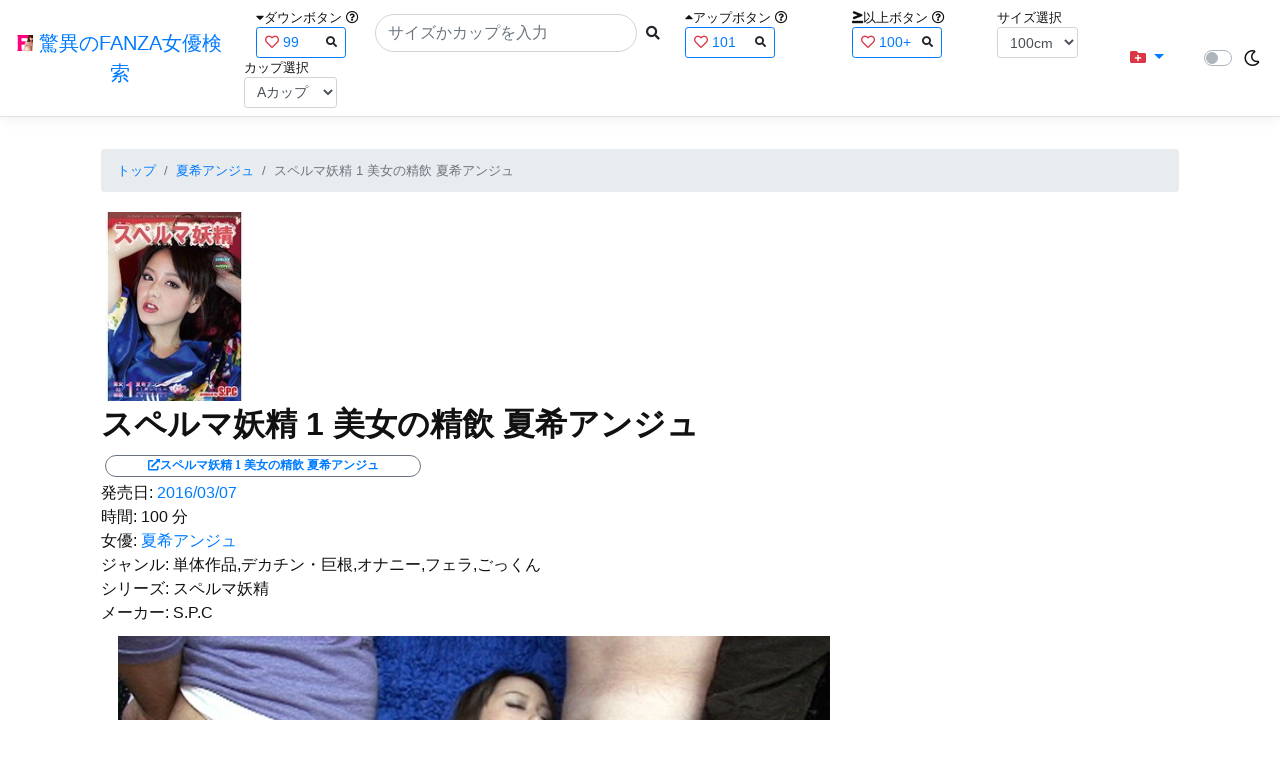

--- FILE ---
content_type: text/html; charset=utf-8
request_url: https://fanza-actress-bust-search.azurewebsites.net/actress/1010519/product/h_967asw00096
body_size: 14826
content:
<!DOCTYPE html>
<html lang="ja-JP">
<head>
    <meta charset="utf-8" />
    <meta name="viewport" content="width=device-width, initial-scale=1.0" />
    <meta name="description" content="驚異のFANZA女優検索は、約5万人のAV女優、セクシー女優をバストやカップで検索できるサービスです！巨乳も貧乳も全てのおっぱいを検索出来る驚異の検索です！毎日更新しています！！" />
    <title>&#x30B9;&#x30DA;&#x30EB;&#x30DE;&#x5996;&#x7CBE; 1 &#x7F8E;&#x5973;&#x306E;&#x7CBE;&#x98F2; &#x590F;&#x5E0C;&#x30A2;&#x30F3;&#x30B8;&#x30E5; | &#x590F;&#x5E0C;&#x30A2;&#x30F3;&#x30B8;&#x30E5; | &#x9A5A;&#x7570;&#x306E;FANZA&#x5973;&#x512A;&#x691C;&#x7D22;</title>
    <meta property="og:type" content="website">
    <meta property="og:title" content="&#x30B9;&#x30DA;&#x30EB;&#x30DE;&#x5996;&#x7CBE; 1 &#x7F8E;&#x5973;&#x306E;&#x7CBE;&#x98F2; &#x590F;&#x5E0C;&#x30A2;&#x30F3;&#x30B8;&#x30E5; | &#x590F;&#x5E0C;&#x30A2;&#x30F3;&#x30B8;&#x30E5; | &#x9A5A;&#x7570;&#x306E;FANZA&#x5973;&#x512A;&#x691C;&#x7D22;">
    <meta property="og:url" content="https://fanza-actress-bust-search.azurewebsites.net/actress/1010519/product/h_967asw00096">
    <meta property="og:image" content="https://pics.dmm.co.jp/digital/video/h_967asw00096/h_967asw00096pl.jpg">
    <meta property="og:description" content="&#x30B9;&#x30DA;&#x30EB;&#x30DE;&#x5996;&#x7CBE; 1 &#x7F8E;&#x5973;&#x306E;&#x7CBE;&#x98F2; &#x590F;&#x5E0C;&#x30A2;&#x30F3;&#x30B8;&#x30E5; | &#x590F;&#x5E0C;&#x30A2;&#x30F3;&#x30B8;&#x30E5;&#x306E;&#x30DA;&#x30FC;&#x30B8;&#x3002;&#x767A;&#x58F2;&#x65E5;:2016/03/07&#x3002;&#x6642;&#x9593;:100&#x5206;&#x3002;&#x5973;&#x512A;:System.Collections.Generic.List`1[System.String]&#x3002;&#x30B8;&#x30E3;&#x30F3;&#x30EB;:&#x5358;&#x4F53;&#x4F5C;&#x54C1;,&#x30C7;&#x30AB;&#x30C1;&#x30F3;&#x30FB;&#x5DE8;&#x6839;,&#x30AA;&#x30CA;&#x30CB;&#x30FC;,&#x30D5;&#x30A7;&#x30E9;,&#x3054;&#x3063;&#x304F;&#x3093;&#x3002;&#x30B7;&#x30EA;&#x30FC;&#x30BA;:&#x30B9;&#x30DA;&#x30EB;&#x30DE;&#x5996;&#x7CBE;&#x3002;&#x30E1;&#x30FC;&#x30AB;&#x30FC;:S.P.C&#x3002;" />
    <meta property="og:site_name" content="驚異のFANZA女優検索">
    <meta property="og:locale" content="ja_JP">
    <meta name="google-site-verification" content="DqjyAiqdYF9qk5AwYD_jNGbbZwFgf3AIqpLzfn8i3Qc" />
    <link rel="canonical" href="https://fanza-actress-bust-search.azurewebsites.net/actress/1010519/product/h_967asw00096">
    <link rel="stylesheet" href="/css/site.css" />
    <link rel="stylesheet" href="/lib/twitter-bootstrap/css/bootstrap.min.css" />
    <link rel="stylesheet" href="/lib/font-awesome/css/all.min.css">
    <link rel="stylesheet" href="/lib/minireset.css/minireset.min.css">
    
    <link href="/css/product.css" rel="stylesheet" type="text/css" />

    <!-- Global site tag (gtag.js) - Google Analytics -->
    <script async src="https://www.googletagmanager.com/gtag/js?id=G-0MDFRK62HY"></script>
    <script>
        window.dataLayer = window.dataLayer || [];
        function gtag() { dataLayer.push(arguments); }
        gtag('js', new Date());

        gtag('config', 'G-0MDFRK62HY');
    </script>
</head>
<body class="light">
    <header>
        <nav class="navbar navbar-expand-sm navbar-toggleable-sm border-bottom box-shadow mb-3 navbar-collapse justify-content-between">
            <div>
                <a class="navbar-brand" href="/">
                    <img src="/image/fabs.png" class="mb-1" width="16" height="16">
                    驚異のFANZA女優検索
                </a>
            </div>
            <div>
                <form class="form-inline d-flex" method="get" action="/">
                        <div class="mx-3">
                            <div class="small">
                                <i class="fas fa-caret-down"></i><span class="">ダウンボタン</span>
                                <i class="far fa-question-circle" tabindex="0" data-toggle="popover" data-trigger="focus" data-content="ダウンするボタン（サイズを-1cm、カップを-1カップ）。"></i>
                            </div>
                            
<div>
    <span class="searchword btn btn-outline-primary btn-sm text-left " onclick="searchWordClick(&#x27;99&#x27;)">
        <i class="text-danger far fa-heart"></i>
        99
        <span class="small float-right" style="padding-top:2px;">
            <i class="fas fa-search text-body"></i>
        </span>
    </span>
</div>


                        </div>
                    <div class="input-group">
                        <input class="form-control rounded-pill" name="searchText" size="25" value="" type="search" placeholder="サイズかカップを入力" autocomplete="off" aria-label="Search" list="historyList" />
                        <button type="submit" class="btn btn-sm">
                            <i class="fas fa-search"></i>
                        </button>
                    </div>
                        <div class="mx-3">
                            <div class="small">
                                <i class="fas fa-caret-up"></i><span class="">アップボタン</span>
                                <i class="far fa-question-circle" tabindex="0" data-toggle="popover" data-trigger="focus" data-content="アップするボタン（サイズを+1cm、カップを+1カップ）。"></i>
                            </div>
                            
<div>
    <span class="searchword btn btn-outline-primary btn-sm text-left " onclick="searchWordClick(&#x27;101&#x27;)">
        <i class="text-danger far fa-heart"></i>
        101
        <span class="small float-right" style="padding-top:2px;">
            <i class="fas fa-search text-body"></i>
        </span>
    </span>
</div>


                        </div>
                        <div class="mx-5">
                            <div class="small">
                                <i class="fas fa-greater-than-equal"></i><span>以上ボタン</span>
                                <i class="far fa-question-circle" tabindex="0" data-toggle="popover" data-trigger="focus" data-content="以上にするボタン（100cmを「100cm以上」、Fカップを「Fカップ以上」）。"></i>
                            </div>
                            
<div>
    <span class="searchword btn btn-outline-primary btn-sm text-left " onclick="searchWordClick(&#x27;100&#x2B;&#x27;)">
        <i class="text-danger far fa-heart"></i>
        100&#x2B;
        <span class="small float-right" style="padding-top:2px;">
            <i class="fas fa-search text-body"></i>
        </span>
    </span>
</div>


                        </div>
                        <div class="mx-1">
                            <div class="small">
                                <span>サイズ選択</span>
                            </div>
                            <select id="BustSize" class="form-control form-control-sm" onchange="changeBust('BustSize')">
                                        <option value="70">70cm</option>
                                        <option value="71">71cm</option>
                                        <option value="72">72cm</option>
                                        <option value="73">73cm</option>
                                        <option value="74">74cm</option>
                                        <option value="75">75cm</option>
                                        <option value="76">76cm</option>
                                        <option value="77">77cm</option>
                                        <option value="78">78cm</option>
                                        <option value="79">79cm</option>
                                        <option value="80">80cm</option>
                                        <option value="81">81cm</option>
                                        <option value="82">82cm</option>
                                        <option value="83">83cm</option>
                                        <option value="84">84cm</option>
                                        <option value="85">85cm</option>
                                        <option value="86">86cm</option>
                                        <option value="87">87cm</option>
                                        <option value="88">88cm</option>
                                        <option value="89">89cm</option>
                                        <option value="90">90cm</option>
                                        <option value="91">91cm</option>
                                        <option value="92">92cm</option>
                                        <option value="93">93cm</option>
                                        <option value="94">94cm</option>
                                        <option value="95">95cm</option>
                                        <option value="96">96cm</option>
                                        <option value="97">97cm</option>
                                        <option value="98">98cm</option>
                                        <option value="99">99cm</option>
                                        <option value="100" selected="selected">100cm</option>
                                        <option value="101">101cm</option>
                                        <option value="102">102cm</option>
                                        <option value="103">103cm</option>
                                        <option value="104">104cm</option>
                                        <option value="105">105cm</option>
                                        <option value="106">106cm</option>
                                        <option value="107">107cm</option>
                                        <option value="108">108cm</option>
                                        <option value="109">109cm</option>
                                        <option value="110">110cm</option>
                                        <option value="111">111cm</option>
                                        <option value="112">112cm</option>
                                        <option value="113">113cm</option>
                                        <option value="114">114cm</option>
                                        <option value="115">115cm</option>
                                        <option value="116">116cm</option>
                                        <option value="117">117cm</option>
                                        <option value="118">118cm</option>
                                        <option value="119">119cm</option>
                                        <option value="120">120cm</option>
                                        <option value="121">121cm</option>
                                        <option value="122">122cm</option>
                                        <option value="123">123cm</option>
                                        <option value="124">124cm</option>
                                        <option value="125">125cm</option>
                                        <option value="126">126cm</option>
                                        <option value="127">127cm</option>
                                        <option value="128">128cm</option>
                                        <option value="129">129cm</option>
                                        <option value="130">130cm</option>
                                        <option value="131">131cm</option>
                                        <option value="132">132cm</option>
                                        <option value="133">133cm</option>
                                        <option value="134">134cm</option>
                                        <option value="135">135cm</option>
                                        <option value="136">136cm</option>
                                        <option value="137">137cm</option>
                                        <option value="138">138cm</option>
                                        <option value="139">139cm</option>
                                        <option value="140">140cm</option>
                                        <option value="141">141cm</option>
                                        <option value="142">142cm</option>
                                        <option value="143">143cm</option>
                                        <option value="144">144cm</option>
                                        <option value="145">145cm</option>
                                        <option value="146">146cm</option>
                                        <option value="147">147cm</option>
                                        <option value="148">148cm</option>
                                        <option value="149">149cm</option>
                                        <option value="150">150cm</option>
                                        <option value="151">151cm</option>
                                        <option value="152">152cm</option>
                                        <option value="153">153cm</option>
                                        <option value="154">154cm</option>
                                        <option value="155">155cm</option>
                                        <option value="156">156cm</option>
                                        <option value="157">157cm</option>
                                        <option value="158">158cm</option>
                                        <option value="159">159cm</option>
                                        <option value="160">160cm</option>
                            </select>
                        </div>
                        <div class="mx-1">
                            <div class="small">
                                <span>カップ選択</span>
                            </div>
                            <select id="BustCup" class="form-control form-control-sm" onchange="changeBust('BustCup')">
                                        <option value="A">A&#x30AB;&#x30C3;&#x30D7;</option>
                                        <option value="B">B&#x30AB;&#x30C3;&#x30D7;</option>
                                        <option value="C">C&#x30AB;&#x30C3;&#x30D7;</option>
                                        <option value="D">D&#x30AB;&#x30C3;&#x30D7;</option>
                                        <option value="E">E&#x30AB;&#x30C3;&#x30D7;</option>
                                        <option value="F">F&#x30AB;&#x30C3;&#x30D7;</option>
                                        <option value="G">G&#x30AB;&#x30C3;&#x30D7;</option>
                                        <option value="H">H&#x30AB;&#x30C3;&#x30D7;</option>
                                        <option value="I">I&#x30AB;&#x30C3;&#x30D7;</option>
                                        <option value="J">J&#x30AB;&#x30C3;&#x30D7;</option>
                                        <option value="K">K&#x30AB;&#x30C3;&#x30D7;</option>
                                        <option value="L">L&#x30AB;&#x30C3;&#x30D7;</option>
                                        <option value="M">M&#x30AB;&#x30C3;&#x30D7;</option>
                                        <option value="N">N&#x30AB;&#x30C3;&#x30D7;</option>
                                        <option value="O">O&#x30AB;&#x30C3;&#x30D7;</option>
                                        <option value="P">P&#x30AB;&#x30C3;&#x30D7;</option>
                                        <option value="Q">Q&#x30AB;&#x30C3;&#x30D7;</option>
                                        <option value="R">R&#x30AB;&#x30C3;&#x30D7;</option>
                                        <option value="S">S&#x30AB;&#x30C3;&#x30D7;</option>
                                        <option value="T">T&#x30AB;&#x30C3;&#x30D7;</option>
                                        <option value="U">U&#x30AB;&#x30C3;&#x30D7;</option>
                                        <option value="V">V&#x30AB;&#x30C3;&#x30D7;</option>
                                        <option value="W">W&#x30AB;&#x30C3;&#x30D7;</option>
                                        <option value="X">X&#x30AB;&#x30C3;&#x30D7;</option>
                                        <option value="Y">Y&#x30AB;&#x30C3;&#x30D7;</option>
                                        <option value="Z">Z&#x30AB;&#x30C3;&#x30D7;</option>
                            </select>
                        </div>
                </form>
            </div>
            <div>
                <div id="NavMenuDropdown" class="nav-item dropdown">
                    <a class="nav-link base-color dropdown-toggle" href="#" id="navbarDropdown" role="button" data-toggle="dropdown" aria-haspopup="true" aria-expanded="false">
                        <i class="fas fa-folder-plus text-danger"></i>
                    </a>
                    <div class="dropdown-menu" aria-labelledby="navbarDropdown">
                        <a class="dropdown-item" href="/glasses"><i class="fas fa-glasses bg-white text-danger"></i>メガネをかけた女優</a>
                        <a class="dropdown-item" href="/nearface"><i class="far fa-kiss-wink-heart bg-white text-danger"></i>似た顔の女優検索</a>
                        <a class="dropdown-item" href="/twitter"><i class="fab fa-twitter bg-white text-danger"></i>Twitterをやっている女優</a>
                        <a class="dropdown-item" href="/instagram"><i class="fab fa-instagram bg-white text-danger"></i>Instagramをやっている女優</a>
                        <a class="dropdown-item" href="/actresstoday"><i class="fas fa-calendar-day bg-white text-danger"></i>今日が発売日の女優</a>
                        <a class="dropdown-item" href="/producttoday"><i class="fas fa-calendar-day bg-white text-danger"></i>今日が発売日の作品</a>
                    </div>
                </div>
            </div>
            <div class="d-flex flex-row">
                <i id="sun" class="p-1 far fa-sun" style="visibility: hidden"></i>
                <span class="custom-control custom-switch">
                    <input type="checkbox" class="custom-control-input" id="Mode" onclick="ClickToggle()" >
                    <label class="custom-control-label" for="Mode"></label>
                </span>
                <i id="moon" class="p-1 far fa-moon" style="visibility: visible"></i>
            </div>
            <div>
            </div>
            <datalist id="historyList">
            </datalist>
        </nav>
    </header>
    <div class="container">
        <main role="main" class="p-3">
            

<article>
    <nav aria-label="breadcrumb">
        <ol class="small breadcrumb">
            <li class="breadcrumb-item"><a href="/?SearchText=">トップ</a></li>
            <li class="breadcrumb-item"><a href="/actress/1010519/&#x590F;&#x5E0C;&#x30A2;&#x30F3;&#x30B8;&#x30E5;">&#x590F;&#x5E0C;&#x30A2;&#x30F3;&#x30B8;&#x30E5;</a></li>
            <li class="breadcrumb-item active" aria-current="page">&#x30B9;&#x30DA;&#x30EB;&#x30DE;&#x5996;&#x7CBE; 1 &#x7F8E;&#x5973;&#x306E;&#x7CBE;&#x98F2; &#x590F;&#x5E0C;&#x30A2;&#x30F3;&#x30B8;&#x30E5;</li>
        </ol>
    </nav>
    <header>
    </header>
    <section>
        <div class="d-none d-md-block">
            <div>
                <a href="https://al.fanza.co.jp/?lurl=https%3A%2F%2Fvideo.dmm.co.jp%2Fav%2Fcontent%2F%3Fid%3Dh_967asw00096&amp;af_id=fabs-990&amp;ch=api" rel="sponsored, noopener" target="_blank">
                    <img class="p-1" width="147" height="200" src="https://pics.dmm.co.jp/digital/video/h_967asw00096/h_967asw00096ps.jpg" alt='&#x30B9;&#x30DA;&#x30EB;&#x30DE;&#x5996;&#x7CBE; 1 &#x7F8E;&#x5973;&#x306E;&#x7CBE;&#x98F2; &#x590F;&#x5E0C;&#x30A2;&#x30F3;&#x30B8;&#x30E5;のジャケット画像' title="&#x30B9;&#x30DA;&#x30EB;&#x30DE;&#x5996;&#x7CBE; 1 &#x7F8E;&#x5973;&#x306E;&#x7CBE;&#x98F2; &#x590F;&#x5E0C;&#x30A2;&#x30F3;&#x30B8;&#x30E5;">
                </a>
            </div>
        </div>
        <div class="d-block d-md-none">
            <div>
                <a href="https://al.fanza.co.jp/?lurl=https%3A%2F%2Fvideo.dmm.co.jp%2Fav%2Fcontent%2F%3Fid%3Dh_967asw00096&amp;af_id=fabs-990&amp;ch=api" rel="sponsored, noopener" target="_blank" style="margin-left:-25px;margin-right:-25px;">
                    <img class="p-1" width="147" height="200" src="https://pics.dmm.co.jp/digital/video/h_967asw00096/h_967asw00096ps.jpg" alt='&#x30B9;&#x30DA;&#x30EB;&#x30DE;&#x5996;&#x7CBE; 1 &#x7F8E;&#x5973;&#x306E;&#x7CBE;&#x98F2; &#x590F;&#x5E0C;&#x30A2;&#x30F3;&#x30B8;&#x30E5;のジャケット画像' title="&#x30B9;&#x30DA;&#x30EB;&#x30DE;&#x5996;&#x7CBE; 1 &#x7F8E;&#x5973;&#x306E;&#x7CBE;&#x98F2; &#x590F;&#x5E0C;&#x30A2;&#x30F3;&#x30B8;&#x30E5;">
                </a>
            </div>
        </div>
        <h1 class="font-weight-bold h2">
            &#x30B9;&#x30DA;&#x30EB;&#x30DE;&#x5996;&#x7CBE; 1 &#x7F8E;&#x5973;&#x306E;&#x7CBE;&#x98F2; &#x590F;&#x5E0C;&#x30A2;&#x30F3;&#x30B8;&#x30E5;
        </h1>
        <div>
            <a class="justify-content-end ml-auto" href="https://al.fanza.co.jp/?lurl=https%3A%2F%2Fvideo.dmm.co.jp%2Fav%2Fcontent%2F%3Fid%3Dh_967asw00096&amp;af_id=fabs-990&amp;ch=api" rel="sponsored, noopener" target="_blank">
                <span class="m-1 border border-secondary badge badge-pill">
                    <i class="ProductLink fas fa-external-link-alt">&#x30B9;&#x30DA;&#x30EB;&#x30DE;&#x5996;&#x7CBE; 1 &#x7F8E;&#x5973;&#x306E;&#x7CBE;&#x98F2; &#x590F;&#x5E0C;&#x30A2;&#x30F3;&#x30B8;&#x30E5;</i>
                </span>
            </a>
        </div>
        <div>
            <a>発売日:</a>
            <a href="/producttoday?date=2016/03/07">2016/03/07</a>
        </div>
        <div>
            <a>時間:</a>
            <a>100 分</a>
        </div>
        <div>
            <a>女優:</a>
                        <a href="/actress/1010519/&#x590F;&#x5E0C;&#x30A2;&#x30F3;&#x30B8;&#x30E5;">&#x590F;&#x5E0C;&#x30A2;&#x30F3;&#x30B8;&#x30E5;</a>
        </div>
        <div>
            <a>ジャンル:</a>
            <a>&#x5358;&#x4F53;&#x4F5C;&#x54C1;,&#x30C7;&#x30AB;&#x30C1;&#x30F3;&#x30FB;&#x5DE8;&#x6839;,&#x30AA;&#x30CA;&#x30CB;&#x30FC;,&#x30D5;&#x30A7;&#x30E9;,&#x3054;&#x3063;&#x304F;&#x3093;</a>
        </div>
        <div>
            <a>シリーズ:</a>
            <a>&#x30B9;&#x30DA;&#x30EB;&#x30DE;&#x5996;&#x7CBE;</a>
        </div>
        <div>
            <a>メーカー:</a>
            <a>S.P.C</a>
        </div>
        <div class="ImageList">
            <ul>
                    <li class="rounded">
                        <div>
                            <div class="SingleImage">
                                <div class="d-none d-md-block">
                                    <label for="triggerh_967asw000961" class="">
                                        <a class="btn btn-link">
                                            <img class="p-1" src="https://pics.dmm.co.jp/digital/video/h_967asw00096/h_967asw00096jp-1.jpg" width="720" height="480" alt='&#x30B9;&#x30DA;&#x30EB;&#x30DE;&#x5996;&#x7CBE; 1 &#x7F8E;&#x5973;&#x306E;&#x7CBE;&#x98F2; &#x590F;&#x5E0C;&#x30A2;&#x30F3;&#x30B8;&#x30E5;のサンプル画像'>
                                        </a>
                                    </label>
                                </div>
                                <div class="d-block d-md-none">
                                    <label for="triggerh_967asw000961" class="">
                                        <a class="btn btn-link">
                                            <img class="p-1 JacketSp" src="https://pics.dmm.co.jp/digital/video/h_967asw00096/h_967asw00096jp-1.jpg" alt='&#x30B9;&#x30DA;&#x30EB;&#x30DE;&#x5996;&#x7CBE; 1 &#x7F8E;&#x5973;&#x306E;&#x7CBE;&#x98F2; &#x590F;&#x5E0C;&#x30A2;&#x30F3;&#x30B8;&#x30E5;のサンプル画像'>
                                        </a>
                                    </label>
                                </div>
                            </div>
                            <div class="popup_wrap">
                                <input id="triggerh_967asw000961" type="checkbox">
                                <div class="d-none d-sm-block">
                                    <div class="popup_overlay">
                                        <label for="triggerh_967asw000961" class="popup_trigger"></label>
                                        <div class="popup_content">
                                            <div class="form-inline d-flex justify-content-between">
                                                <div class="ProductTitleL">&#x30B9;&#x30DA;&#x30EB;&#x30DE;&#x5996;&#x7CBE; 1 &#x7F8E;&#x5973;&#x306E;&#x7CBE;&#x98F2; &#x590F;&#x5E0C;&#x30A2;&#x30F3;&#x30B8;&#x30E5;</div>
                                                <div></div>
                                                <label for="triggerh_967asw000961" class="close_btn"><i class="far fa-times-circle"></i></label>
                                            </div>
                                            <div class="d-none d-md-block">
                                                <a class="btn btn-link" onclick="Product.changeImage('h_967asw000961', 'h_967asw000962')">
                                                    <img class="p-1" src="https://pics.dmm.co.jp/digital/video/h_967asw00096/h_967asw00096jp-1.jpg" width="720" height="480" alt='&#x30B9;&#x30DA;&#x30EB;&#x30DE;&#x5996;&#x7CBE; 1 &#x7F8E;&#x5973;&#x306E;&#x7CBE;&#x98F2; &#x590F;&#x5E0C;&#x30A2;&#x30F3;&#x30B8;&#x30E5;のサンプル画像'>
                                                </a>
                                            </div>
                                            <div class="d-none d-sm-block d-md-none">
                                                <a class="btn btn-link" onclick="Product.changeImage('h_967asw000961', 'h_967asw000962')">
                                                    <img class="p-1 JacketSp" src="https://pics.dmm.co.jp/digital/video/h_967asw00096/h_967asw00096jp-1.jpg" alt='&#x30B9;&#x30DA;&#x30EB;&#x30DE;&#x5996;&#x7CBE; 1 &#x7F8E;&#x5973;&#x306E;&#x7CBE;&#x98F2; &#x590F;&#x5E0C;&#x30A2;&#x30F3;&#x30B8;&#x30E5;のサンプル画像'>
                                                </a>
                                            </div>
                                            <div class="form-inline d-flex justify-content-between">
                                                <button type="button" class="btn btn-link" onclick="Product.changeImage('h_967asw000961', 'h_967asw0009620')">&laquo;&laquo;前へ</button>
                                                <a>1/20</a>
                                                <button type="button" class="btn btn-link" onclick="Product.changeImage('h_967asw000961', 'h_967asw000962')">次へ&raquo;&raquo;</button>
                                            </div>
                                        </div>
                                    </div>
                                </div>
                                <div class="d-block d-sm-none">
                                    <div class="overlay">
                                        <label for="triggerh_967asw000961" class="popup_trigger"></label>
                                        <div class="popup_modal">
                                            <div class="form-inline d-flex justify-content-between">
                                                <div class="ProductTitleS">&#x30B9;&#x30DA;&#x30EB;&#x30DE;&#x5996;&#x7CBE; 1 &#x7F8E;&#x5973;&#x306E;&#x7CBE;&#x98F2; &#x590F;&#x5E0C;&#x30A2;&#x30F3;&#x30B8;&#x30E5;</div>
                                                <div></div>
                                                <label for="triggerh_967asw000961" class="close_btn"><i class="far fa-times-circle"></i></label>
                                            </div>
                                            <div class="">
                                                <a class="btn btn-link" onclick="Product.changeImage('h_967asw000961', 'h_967asw000962')">
                                                    <img class="p-1 JacketSp" src="https://pics.dmm.co.jp/digital/video/h_967asw00096/h_967asw00096jp-1.jpg" alt='&#x30B9;&#x30DA;&#x30EB;&#x30DE;&#x5996;&#x7CBE; 1 &#x7F8E;&#x5973;&#x306E;&#x7CBE;&#x98F2; &#x590F;&#x5E0C;&#x30A2;&#x30F3;&#x30B8;&#x30E5;のサンプル画像'>
                                                </a>
                                            </div>
                                            <div class="form-inline d-flex justify-content-between">
                                                <button type="button" class="btn btn-link" onclick="Product.changeImage('h_967asw000961', 'h_967asw0009620')">&laquo;&laquo;前へ</button>
                                                <a>1/20</a>
                                                <button type="button" class="btn btn-link" onclick="Product.changeImage('h_967asw000961', 'h_967asw000962')">次へ&raquo;&raquo;</button>
                                            </div>
                                        </div>
                                    </div>
                                </div>
                            </div>
                        </div>
                    </li>
                    <li class="rounded">
                        <div>
                            <div class="SingleImage">
                                <div class="d-none d-md-block">
                                    <label for="triggerh_967asw000962" class="">
                                        <a class="btn btn-link">
                                            <img class="p-1" src="https://pics.dmm.co.jp/digital/video/h_967asw00096/h_967asw00096jp-2.jpg" width="720" height="480" alt='&#x30B9;&#x30DA;&#x30EB;&#x30DE;&#x5996;&#x7CBE; 1 &#x7F8E;&#x5973;&#x306E;&#x7CBE;&#x98F2; &#x590F;&#x5E0C;&#x30A2;&#x30F3;&#x30B8;&#x30E5;のサンプル画像'>
                                        </a>
                                    </label>
                                </div>
                                <div class="d-block d-md-none">
                                    <label for="triggerh_967asw000962" class="">
                                        <a class="btn btn-link">
                                            <img class="p-1 JacketSp" src="https://pics.dmm.co.jp/digital/video/h_967asw00096/h_967asw00096jp-2.jpg" alt='&#x30B9;&#x30DA;&#x30EB;&#x30DE;&#x5996;&#x7CBE; 1 &#x7F8E;&#x5973;&#x306E;&#x7CBE;&#x98F2; &#x590F;&#x5E0C;&#x30A2;&#x30F3;&#x30B8;&#x30E5;のサンプル画像'>
                                        </a>
                                    </label>
                                </div>
                            </div>
                            <div class="popup_wrap">
                                <input id="triggerh_967asw000962" type="checkbox">
                                <div class="d-none d-sm-block">
                                    <div class="popup_overlay">
                                        <label for="triggerh_967asw000962" class="popup_trigger"></label>
                                        <div class="popup_content">
                                            <div class="form-inline d-flex justify-content-between">
                                                <div class="ProductTitleL">&#x30B9;&#x30DA;&#x30EB;&#x30DE;&#x5996;&#x7CBE; 1 &#x7F8E;&#x5973;&#x306E;&#x7CBE;&#x98F2; &#x590F;&#x5E0C;&#x30A2;&#x30F3;&#x30B8;&#x30E5;</div>
                                                <div></div>
                                                <label for="triggerh_967asw000962" class="close_btn"><i class="far fa-times-circle"></i></label>
                                            </div>
                                            <div class="d-none d-md-block">
                                                <a class="btn btn-link" onclick="Product.changeImage('h_967asw000962', 'h_967asw000963')">
                                                    <img class="p-1" src="https://pics.dmm.co.jp/digital/video/h_967asw00096/h_967asw00096jp-2.jpg" width="720" height="480" alt='&#x30B9;&#x30DA;&#x30EB;&#x30DE;&#x5996;&#x7CBE; 1 &#x7F8E;&#x5973;&#x306E;&#x7CBE;&#x98F2; &#x590F;&#x5E0C;&#x30A2;&#x30F3;&#x30B8;&#x30E5;のサンプル画像'>
                                                </a>
                                            </div>
                                            <div class="d-none d-sm-block d-md-none">
                                                <a class="btn btn-link" onclick="Product.changeImage('h_967asw000962', 'h_967asw000963')">
                                                    <img class="p-1 JacketSp" src="https://pics.dmm.co.jp/digital/video/h_967asw00096/h_967asw00096jp-2.jpg" alt='&#x30B9;&#x30DA;&#x30EB;&#x30DE;&#x5996;&#x7CBE; 1 &#x7F8E;&#x5973;&#x306E;&#x7CBE;&#x98F2; &#x590F;&#x5E0C;&#x30A2;&#x30F3;&#x30B8;&#x30E5;のサンプル画像'>
                                                </a>
                                            </div>
                                            <div class="form-inline d-flex justify-content-between">
                                                <button type="button" class="btn btn-link" onclick="Product.changeImage('h_967asw000962', 'h_967asw000961')">&laquo;&laquo;前へ</button>
                                                <a>2/20</a>
                                                <button type="button" class="btn btn-link" onclick="Product.changeImage('h_967asw000962', 'h_967asw000963')">次へ&raquo;&raquo;</button>
                                            </div>
                                        </div>
                                    </div>
                                </div>
                                <div class="d-block d-sm-none">
                                    <div class="overlay">
                                        <label for="triggerh_967asw000962" class="popup_trigger"></label>
                                        <div class="popup_modal">
                                            <div class="form-inline d-flex justify-content-between">
                                                <div class="ProductTitleS">&#x30B9;&#x30DA;&#x30EB;&#x30DE;&#x5996;&#x7CBE; 1 &#x7F8E;&#x5973;&#x306E;&#x7CBE;&#x98F2; &#x590F;&#x5E0C;&#x30A2;&#x30F3;&#x30B8;&#x30E5;</div>
                                                <div></div>
                                                <label for="triggerh_967asw000962" class="close_btn"><i class="far fa-times-circle"></i></label>
                                            </div>
                                            <div class="">
                                                <a class="btn btn-link" onclick="Product.changeImage('h_967asw000962', 'h_967asw000963')">
                                                    <img class="p-1 JacketSp" src="https://pics.dmm.co.jp/digital/video/h_967asw00096/h_967asw00096jp-2.jpg" alt='&#x30B9;&#x30DA;&#x30EB;&#x30DE;&#x5996;&#x7CBE; 1 &#x7F8E;&#x5973;&#x306E;&#x7CBE;&#x98F2; &#x590F;&#x5E0C;&#x30A2;&#x30F3;&#x30B8;&#x30E5;のサンプル画像'>
                                                </a>
                                            </div>
                                            <div class="form-inline d-flex justify-content-between">
                                                <button type="button" class="btn btn-link" onclick="Product.changeImage('h_967asw000962', 'h_967asw000961')">&laquo;&laquo;前へ</button>
                                                <a>2/20</a>
                                                <button type="button" class="btn btn-link" onclick="Product.changeImage('h_967asw000962', 'h_967asw000963')">次へ&raquo;&raquo;</button>
                                            </div>
                                        </div>
                                    </div>
                                </div>
                            </div>
                        </div>
                    </li>
                    <li class="rounded">
                        <div>
                            <div class="SingleImage">
                                <div class="d-none d-md-block">
                                    <label for="triggerh_967asw000963" class="">
                                        <a class="btn btn-link">
                                            <img class="p-1" src="https://pics.dmm.co.jp/digital/video/h_967asw00096/h_967asw00096jp-3.jpg" width="720" height="480" alt='&#x30B9;&#x30DA;&#x30EB;&#x30DE;&#x5996;&#x7CBE; 1 &#x7F8E;&#x5973;&#x306E;&#x7CBE;&#x98F2; &#x590F;&#x5E0C;&#x30A2;&#x30F3;&#x30B8;&#x30E5;のサンプル画像'>
                                        </a>
                                    </label>
                                </div>
                                <div class="d-block d-md-none">
                                    <label for="triggerh_967asw000963" class="">
                                        <a class="btn btn-link">
                                            <img class="p-1 JacketSp" src="https://pics.dmm.co.jp/digital/video/h_967asw00096/h_967asw00096jp-3.jpg" alt='&#x30B9;&#x30DA;&#x30EB;&#x30DE;&#x5996;&#x7CBE; 1 &#x7F8E;&#x5973;&#x306E;&#x7CBE;&#x98F2; &#x590F;&#x5E0C;&#x30A2;&#x30F3;&#x30B8;&#x30E5;のサンプル画像'>
                                        </a>
                                    </label>
                                </div>
                            </div>
                            <div class="popup_wrap">
                                <input id="triggerh_967asw000963" type="checkbox">
                                <div class="d-none d-sm-block">
                                    <div class="popup_overlay">
                                        <label for="triggerh_967asw000963" class="popup_trigger"></label>
                                        <div class="popup_content">
                                            <div class="form-inline d-flex justify-content-between">
                                                <div class="ProductTitleL">&#x30B9;&#x30DA;&#x30EB;&#x30DE;&#x5996;&#x7CBE; 1 &#x7F8E;&#x5973;&#x306E;&#x7CBE;&#x98F2; &#x590F;&#x5E0C;&#x30A2;&#x30F3;&#x30B8;&#x30E5;</div>
                                                <div></div>
                                                <label for="triggerh_967asw000963" class="close_btn"><i class="far fa-times-circle"></i></label>
                                            </div>
                                            <div class="d-none d-md-block">
                                                <a class="btn btn-link" onclick="Product.changeImage('h_967asw000963', 'h_967asw000964')">
                                                    <img class="p-1" src="https://pics.dmm.co.jp/digital/video/h_967asw00096/h_967asw00096jp-3.jpg" width="720" height="480" alt='&#x30B9;&#x30DA;&#x30EB;&#x30DE;&#x5996;&#x7CBE; 1 &#x7F8E;&#x5973;&#x306E;&#x7CBE;&#x98F2; &#x590F;&#x5E0C;&#x30A2;&#x30F3;&#x30B8;&#x30E5;のサンプル画像'>
                                                </a>
                                            </div>
                                            <div class="d-none d-sm-block d-md-none">
                                                <a class="btn btn-link" onclick="Product.changeImage('h_967asw000963', 'h_967asw000964')">
                                                    <img class="p-1 JacketSp" src="https://pics.dmm.co.jp/digital/video/h_967asw00096/h_967asw00096jp-3.jpg" alt='&#x30B9;&#x30DA;&#x30EB;&#x30DE;&#x5996;&#x7CBE; 1 &#x7F8E;&#x5973;&#x306E;&#x7CBE;&#x98F2; &#x590F;&#x5E0C;&#x30A2;&#x30F3;&#x30B8;&#x30E5;のサンプル画像'>
                                                </a>
                                            </div>
                                            <div class="form-inline d-flex justify-content-between">
                                                <button type="button" class="btn btn-link" onclick="Product.changeImage('h_967asw000963', 'h_967asw000962')">&laquo;&laquo;前へ</button>
                                                <a>3/20</a>
                                                <button type="button" class="btn btn-link" onclick="Product.changeImage('h_967asw000963', 'h_967asw000964')">次へ&raquo;&raquo;</button>
                                            </div>
                                        </div>
                                    </div>
                                </div>
                                <div class="d-block d-sm-none">
                                    <div class="overlay">
                                        <label for="triggerh_967asw000963" class="popup_trigger"></label>
                                        <div class="popup_modal">
                                            <div class="form-inline d-flex justify-content-between">
                                                <div class="ProductTitleS">&#x30B9;&#x30DA;&#x30EB;&#x30DE;&#x5996;&#x7CBE; 1 &#x7F8E;&#x5973;&#x306E;&#x7CBE;&#x98F2; &#x590F;&#x5E0C;&#x30A2;&#x30F3;&#x30B8;&#x30E5;</div>
                                                <div></div>
                                                <label for="triggerh_967asw000963" class="close_btn"><i class="far fa-times-circle"></i></label>
                                            </div>
                                            <div class="">
                                                <a class="btn btn-link" onclick="Product.changeImage('h_967asw000963', 'h_967asw000964')">
                                                    <img class="p-1 JacketSp" src="https://pics.dmm.co.jp/digital/video/h_967asw00096/h_967asw00096jp-3.jpg" alt='&#x30B9;&#x30DA;&#x30EB;&#x30DE;&#x5996;&#x7CBE; 1 &#x7F8E;&#x5973;&#x306E;&#x7CBE;&#x98F2; &#x590F;&#x5E0C;&#x30A2;&#x30F3;&#x30B8;&#x30E5;のサンプル画像'>
                                                </a>
                                            </div>
                                            <div class="form-inline d-flex justify-content-between">
                                                <button type="button" class="btn btn-link" onclick="Product.changeImage('h_967asw000963', 'h_967asw000962')">&laquo;&laquo;前へ</button>
                                                <a>3/20</a>
                                                <button type="button" class="btn btn-link" onclick="Product.changeImage('h_967asw000963', 'h_967asw000964')">次へ&raquo;&raquo;</button>
                                            </div>
                                        </div>
                                    </div>
                                </div>
                            </div>
                        </div>
                    </li>
                    <li class="rounded">
                        <div>
                            <div class="SingleImage">
                                <div class="d-none d-md-block">
                                    <label for="triggerh_967asw000964" class="">
                                        <a class="btn btn-link">
                                            <img class="p-1" src="https://pics.dmm.co.jp/digital/video/h_967asw00096/h_967asw00096jp-4.jpg" width="720" height="480" alt='&#x30B9;&#x30DA;&#x30EB;&#x30DE;&#x5996;&#x7CBE; 1 &#x7F8E;&#x5973;&#x306E;&#x7CBE;&#x98F2; &#x590F;&#x5E0C;&#x30A2;&#x30F3;&#x30B8;&#x30E5;のサンプル画像'>
                                        </a>
                                    </label>
                                </div>
                                <div class="d-block d-md-none">
                                    <label for="triggerh_967asw000964" class="">
                                        <a class="btn btn-link">
                                            <img class="p-1 JacketSp" src="https://pics.dmm.co.jp/digital/video/h_967asw00096/h_967asw00096jp-4.jpg" alt='&#x30B9;&#x30DA;&#x30EB;&#x30DE;&#x5996;&#x7CBE; 1 &#x7F8E;&#x5973;&#x306E;&#x7CBE;&#x98F2; &#x590F;&#x5E0C;&#x30A2;&#x30F3;&#x30B8;&#x30E5;のサンプル画像'>
                                        </a>
                                    </label>
                                </div>
                            </div>
                            <div class="popup_wrap">
                                <input id="triggerh_967asw000964" type="checkbox">
                                <div class="d-none d-sm-block">
                                    <div class="popup_overlay">
                                        <label for="triggerh_967asw000964" class="popup_trigger"></label>
                                        <div class="popup_content">
                                            <div class="form-inline d-flex justify-content-between">
                                                <div class="ProductTitleL">&#x30B9;&#x30DA;&#x30EB;&#x30DE;&#x5996;&#x7CBE; 1 &#x7F8E;&#x5973;&#x306E;&#x7CBE;&#x98F2; &#x590F;&#x5E0C;&#x30A2;&#x30F3;&#x30B8;&#x30E5;</div>
                                                <div></div>
                                                <label for="triggerh_967asw000964" class="close_btn"><i class="far fa-times-circle"></i></label>
                                            </div>
                                            <div class="d-none d-md-block">
                                                <a class="btn btn-link" onclick="Product.changeImage('h_967asw000964', 'h_967asw000965')">
                                                    <img class="p-1" src="https://pics.dmm.co.jp/digital/video/h_967asw00096/h_967asw00096jp-4.jpg" width="720" height="480" alt='&#x30B9;&#x30DA;&#x30EB;&#x30DE;&#x5996;&#x7CBE; 1 &#x7F8E;&#x5973;&#x306E;&#x7CBE;&#x98F2; &#x590F;&#x5E0C;&#x30A2;&#x30F3;&#x30B8;&#x30E5;のサンプル画像'>
                                                </a>
                                            </div>
                                            <div class="d-none d-sm-block d-md-none">
                                                <a class="btn btn-link" onclick="Product.changeImage('h_967asw000964', 'h_967asw000965')">
                                                    <img class="p-1 JacketSp" src="https://pics.dmm.co.jp/digital/video/h_967asw00096/h_967asw00096jp-4.jpg" alt='&#x30B9;&#x30DA;&#x30EB;&#x30DE;&#x5996;&#x7CBE; 1 &#x7F8E;&#x5973;&#x306E;&#x7CBE;&#x98F2; &#x590F;&#x5E0C;&#x30A2;&#x30F3;&#x30B8;&#x30E5;のサンプル画像'>
                                                </a>
                                            </div>
                                            <div class="form-inline d-flex justify-content-between">
                                                <button type="button" class="btn btn-link" onclick="Product.changeImage('h_967asw000964', 'h_967asw000963')">&laquo;&laquo;前へ</button>
                                                <a>4/20</a>
                                                <button type="button" class="btn btn-link" onclick="Product.changeImage('h_967asw000964', 'h_967asw000965')">次へ&raquo;&raquo;</button>
                                            </div>
                                        </div>
                                    </div>
                                </div>
                                <div class="d-block d-sm-none">
                                    <div class="overlay">
                                        <label for="triggerh_967asw000964" class="popup_trigger"></label>
                                        <div class="popup_modal">
                                            <div class="form-inline d-flex justify-content-between">
                                                <div class="ProductTitleS">&#x30B9;&#x30DA;&#x30EB;&#x30DE;&#x5996;&#x7CBE; 1 &#x7F8E;&#x5973;&#x306E;&#x7CBE;&#x98F2; &#x590F;&#x5E0C;&#x30A2;&#x30F3;&#x30B8;&#x30E5;</div>
                                                <div></div>
                                                <label for="triggerh_967asw000964" class="close_btn"><i class="far fa-times-circle"></i></label>
                                            </div>
                                            <div class="">
                                                <a class="btn btn-link" onclick="Product.changeImage('h_967asw000964', 'h_967asw000965')">
                                                    <img class="p-1 JacketSp" src="https://pics.dmm.co.jp/digital/video/h_967asw00096/h_967asw00096jp-4.jpg" alt='&#x30B9;&#x30DA;&#x30EB;&#x30DE;&#x5996;&#x7CBE; 1 &#x7F8E;&#x5973;&#x306E;&#x7CBE;&#x98F2; &#x590F;&#x5E0C;&#x30A2;&#x30F3;&#x30B8;&#x30E5;のサンプル画像'>
                                                </a>
                                            </div>
                                            <div class="form-inline d-flex justify-content-between">
                                                <button type="button" class="btn btn-link" onclick="Product.changeImage('h_967asw000964', 'h_967asw000963')">&laquo;&laquo;前へ</button>
                                                <a>4/20</a>
                                                <button type="button" class="btn btn-link" onclick="Product.changeImage('h_967asw000964', 'h_967asw000965')">次へ&raquo;&raquo;</button>
                                            </div>
                                        </div>
                                    </div>
                                </div>
                            </div>
                        </div>
                    </li>
                    <li class="rounded">
                        <div>
                            <div class="SingleImage">
                                <div class="d-none d-md-block">
                                    <label for="triggerh_967asw000965" class="">
                                        <a class="btn btn-link">
                                            <img class="p-1" src="https://pics.dmm.co.jp/digital/video/h_967asw00096/h_967asw00096jp-5.jpg" width="720" height="480" alt='&#x30B9;&#x30DA;&#x30EB;&#x30DE;&#x5996;&#x7CBE; 1 &#x7F8E;&#x5973;&#x306E;&#x7CBE;&#x98F2; &#x590F;&#x5E0C;&#x30A2;&#x30F3;&#x30B8;&#x30E5;のサンプル画像'>
                                        </a>
                                    </label>
                                </div>
                                <div class="d-block d-md-none">
                                    <label for="triggerh_967asw000965" class="">
                                        <a class="btn btn-link">
                                            <img class="p-1 JacketSp" src="https://pics.dmm.co.jp/digital/video/h_967asw00096/h_967asw00096jp-5.jpg" alt='&#x30B9;&#x30DA;&#x30EB;&#x30DE;&#x5996;&#x7CBE; 1 &#x7F8E;&#x5973;&#x306E;&#x7CBE;&#x98F2; &#x590F;&#x5E0C;&#x30A2;&#x30F3;&#x30B8;&#x30E5;のサンプル画像'>
                                        </a>
                                    </label>
                                </div>
                            </div>
                            <div class="popup_wrap">
                                <input id="triggerh_967asw000965" type="checkbox">
                                <div class="d-none d-sm-block">
                                    <div class="popup_overlay">
                                        <label for="triggerh_967asw000965" class="popup_trigger"></label>
                                        <div class="popup_content">
                                            <div class="form-inline d-flex justify-content-between">
                                                <div class="ProductTitleL">&#x30B9;&#x30DA;&#x30EB;&#x30DE;&#x5996;&#x7CBE; 1 &#x7F8E;&#x5973;&#x306E;&#x7CBE;&#x98F2; &#x590F;&#x5E0C;&#x30A2;&#x30F3;&#x30B8;&#x30E5;</div>
                                                <div></div>
                                                <label for="triggerh_967asw000965" class="close_btn"><i class="far fa-times-circle"></i></label>
                                            </div>
                                            <div class="d-none d-md-block">
                                                <a class="btn btn-link" onclick="Product.changeImage('h_967asw000965', 'h_967asw000966')">
                                                    <img class="p-1" src="https://pics.dmm.co.jp/digital/video/h_967asw00096/h_967asw00096jp-5.jpg" width="720" height="480" alt='&#x30B9;&#x30DA;&#x30EB;&#x30DE;&#x5996;&#x7CBE; 1 &#x7F8E;&#x5973;&#x306E;&#x7CBE;&#x98F2; &#x590F;&#x5E0C;&#x30A2;&#x30F3;&#x30B8;&#x30E5;のサンプル画像'>
                                                </a>
                                            </div>
                                            <div class="d-none d-sm-block d-md-none">
                                                <a class="btn btn-link" onclick="Product.changeImage('h_967asw000965', 'h_967asw000966')">
                                                    <img class="p-1 JacketSp" src="https://pics.dmm.co.jp/digital/video/h_967asw00096/h_967asw00096jp-5.jpg" alt='&#x30B9;&#x30DA;&#x30EB;&#x30DE;&#x5996;&#x7CBE; 1 &#x7F8E;&#x5973;&#x306E;&#x7CBE;&#x98F2; &#x590F;&#x5E0C;&#x30A2;&#x30F3;&#x30B8;&#x30E5;のサンプル画像'>
                                                </a>
                                            </div>
                                            <div class="form-inline d-flex justify-content-between">
                                                <button type="button" class="btn btn-link" onclick="Product.changeImage('h_967asw000965', 'h_967asw000964')">&laquo;&laquo;前へ</button>
                                                <a>5/20</a>
                                                <button type="button" class="btn btn-link" onclick="Product.changeImage('h_967asw000965', 'h_967asw000966')">次へ&raquo;&raquo;</button>
                                            </div>
                                        </div>
                                    </div>
                                </div>
                                <div class="d-block d-sm-none">
                                    <div class="overlay">
                                        <label for="triggerh_967asw000965" class="popup_trigger"></label>
                                        <div class="popup_modal">
                                            <div class="form-inline d-flex justify-content-between">
                                                <div class="ProductTitleS">&#x30B9;&#x30DA;&#x30EB;&#x30DE;&#x5996;&#x7CBE; 1 &#x7F8E;&#x5973;&#x306E;&#x7CBE;&#x98F2; &#x590F;&#x5E0C;&#x30A2;&#x30F3;&#x30B8;&#x30E5;</div>
                                                <div></div>
                                                <label for="triggerh_967asw000965" class="close_btn"><i class="far fa-times-circle"></i></label>
                                            </div>
                                            <div class="">
                                                <a class="btn btn-link" onclick="Product.changeImage('h_967asw000965', 'h_967asw000966')">
                                                    <img class="p-1 JacketSp" src="https://pics.dmm.co.jp/digital/video/h_967asw00096/h_967asw00096jp-5.jpg" alt='&#x30B9;&#x30DA;&#x30EB;&#x30DE;&#x5996;&#x7CBE; 1 &#x7F8E;&#x5973;&#x306E;&#x7CBE;&#x98F2; &#x590F;&#x5E0C;&#x30A2;&#x30F3;&#x30B8;&#x30E5;のサンプル画像'>
                                                </a>
                                            </div>
                                            <div class="form-inline d-flex justify-content-between">
                                                <button type="button" class="btn btn-link" onclick="Product.changeImage('h_967asw000965', 'h_967asw000964')">&laquo;&laquo;前へ</button>
                                                <a>5/20</a>
                                                <button type="button" class="btn btn-link" onclick="Product.changeImage('h_967asw000965', 'h_967asw000966')">次へ&raquo;&raquo;</button>
                                            </div>
                                        </div>
                                    </div>
                                </div>
                            </div>
                        </div>
                    </li>
                    <li class="rounded">
                        <div>
                            <div class="SingleImage">
                                <div class="d-none d-md-block">
                                    <label for="triggerh_967asw000966" class="">
                                        <a class="btn btn-link">
                                            <img class="p-1" src="https://pics.dmm.co.jp/digital/video/h_967asw00096/h_967asw00096jp-6.jpg" width="720" height="480" alt='&#x30B9;&#x30DA;&#x30EB;&#x30DE;&#x5996;&#x7CBE; 1 &#x7F8E;&#x5973;&#x306E;&#x7CBE;&#x98F2; &#x590F;&#x5E0C;&#x30A2;&#x30F3;&#x30B8;&#x30E5;のサンプル画像'>
                                        </a>
                                    </label>
                                </div>
                                <div class="d-block d-md-none">
                                    <label for="triggerh_967asw000966" class="">
                                        <a class="btn btn-link">
                                            <img class="p-1 JacketSp" src="https://pics.dmm.co.jp/digital/video/h_967asw00096/h_967asw00096jp-6.jpg" alt='&#x30B9;&#x30DA;&#x30EB;&#x30DE;&#x5996;&#x7CBE; 1 &#x7F8E;&#x5973;&#x306E;&#x7CBE;&#x98F2; &#x590F;&#x5E0C;&#x30A2;&#x30F3;&#x30B8;&#x30E5;のサンプル画像'>
                                        </a>
                                    </label>
                                </div>
                            </div>
                            <div class="popup_wrap">
                                <input id="triggerh_967asw000966" type="checkbox">
                                <div class="d-none d-sm-block">
                                    <div class="popup_overlay">
                                        <label for="triggerh_967asw000966" class="popup_trigger"></label>
                                        <div class="popup_content">
                                            <div class="form-inline d-flex justify-content-between">
                                                <div class="ProductTitleL">&#x30B9;&#x30DA;&#x30EB;&#x30DE;&#x5996;&#x7CBE; 1 &#x7F8E;&#x5973;&#x306E;&#x7CBE;&#x98F2; &#x590F;&#x5E0C;&#x30A2;&#x30F3;&#x30B8;&#x30E5;</div>
                                                <div></div>
                                                <label for="triggerh_967asw000966" class="close_btn"><i class="far fa-times-circle"></i></label>
                                            </div>
                                            <div class="d-none d-md-block">
                                                <a class="btn btn-link" onclick="Product.changeImage('h_967asw000966', 'h_967asw000967')">
                                                    <img class="p-1" src="https://pics.dmm.co.jp/digital/video/h_967asw00096/h_967asw00096jp-6.jpg" width="720" height="480" alt='&#x30B9;&#x30DA;&#x30EB;&#x30DE;&#x5996;&#x7CBE; 1 &#x7F8E;&#x5973;&#x306E;&#x7CBE;&#x98F2; &#x590F;&#x5E0C;&#x30A2;&#x30F3;&#x30B8;&#x30E5;のサンプル画像'>
                                                </a>
                                            </div>
                                            <div class="d-none d-sm-block d-md-none">
                                                <a class="btn btn-link" onclick="Product.changeImage('h_967asw000966', 'h_967asw000967')">
                                                    <img class="p-1 JacketSp" src="https://pics.dmm.co.jp/digital/video/h_967asw00096/h_967asw00096jp-6.jpg" alt='&#x30B9;&#x30DA;&#x30EB;&#x30DE;&#x5996;&#x7CBE; 1 &#x7F8E;&#x5973;&#x306E;&#x7CBE;&#x98F2; &#x590F;&#x5E0C;&#x30A2;&#x30F3;&#x30B8;&#x30E5;のサンプル画像'>
                                                </a>
                                            </div>
                                            <div class="form-inline d-flex justify-content-between">
                                                <button type="button" class="btn btn-link" onclick="Product.changeImage('h_967asw000966', 'h_967asw000965')">&laquo;&laquo;前へ</button>
                                                <a>6/20</a>
                                                <button type="button" class="btn btn-link" onclick="Product.changeImage('h_967asw000966', 'h_967asw000967')">次へ&raquo;&raquo;</button>
                                            </div>
                                        </div>
                                    </div>
                                </div>
                                <div class="d-block d-sm-none">
                                    <div class="overlay">
                                        <label for="triggerh_967asw000966" class="popup_trigger"></label>
                                        <div class="popup_modal">
                                            <div class="form-inline d-flex justify-content-between">
                                                <div class="ProductTitleS">&#x30B9;&#x30DA;&#x30EB;&#x30DE;&#x5996;&#x7CBE; 1 &#x7F8E;&#x5973;&#x306E;&#x7CBE;&#x98F2; &#x590F;&#x5E0C;&#x30A2;&#x30F3;&#x30B8;&#x30E5;</div>
                                                <div></div>
                                                <label for="triggerh_967asw000966" class="close_btn"><i class="far fa-times-circle"></i></label>
                                            </div>
                                            <div class="">
                                                <a class="btn btn-link" onclick="Product.changeImage('h_967asw000966', 'h_967asw000967')">
                                                    <img class="p-1 JacketSp" src="https://pics.dmm.co.jp/digital/video/h_967asw00096/h_967asw00096jp-6.jpg" alt='&#x30B9;&#x30DA;&#x30EB;&#x30DE;&#x5996;&#x7CBE; 1 &#x7F8E;&#x5973;&#x306E;&#x7CBE;&#x98F2; &#x590F;&#x5E0C;&#x30A2;&#x30F3;&#x30B8;&#x30E5;のサンプル画像'>
                                                </a>
                                            </div>
                                            <div class="form-inline d-flex justify-content-between">
                                                <button type="button" class="btn btn-link" onclick="Product.changeImage('h_967asw000966', 'h_967asw000965')">&laquo;&laquo;前へ</button>
                                                <a>6/20</a>
                                                <button type="button" class="btn btn-link" onclick="Product.changeImage('h_967asw000966', 'h_967asw000967')">次へ&raquo;&raquo;</button>
                                            </div>
                                        </div>
                                    </div>
                                </div>
                            </div>
                        </div>
                    </li>
                    <li class="rounded">
                        <div>
                            <div class="SingleImage">
                                <div class="d-none d-md-block">
                                    <label for="triggerh_967asw000967" class="">
                                        <a class="btn btn-link">
                                            <img class="p-1" src="https://pics.dmm.co.jp/digital/video/h_967asw00096/h_967asw00096jp-7.jpg" width="720" height="480" alt='&#x30B9;&#x30DA;&#x30EB;&#x30DE;&#x5996;&#x7CBE; 1 &#x7F8E;&#x5973;&#x306E;&#x7CBE;&#x98F2; &#x590F;&#x5E0C;&#x30A2;&#x30F3;&#x30B8;&#x30E5;のサンプル画像'>
                                        </a>
                                    </label>
                                </div>
                                <div class="d-block d-md-none">
                                    <label for="triggerh_967asw000967" class="">
                                        <a class="btn btn-link">
                                            <img class="p-1 JacketSp" src="https://pics.dmm.co.jp/digital/video/h_967asw00096/h_967asw00096jp-7.jpg" alt='&#x30B9;&#x30DA;&#x30EB;&#x30DE;&#x5996;&#x7CBE; 1 &#x7F8E;&#x5973;&#x306E;&#x7CBE;&#x98F2; &#x590F;&#x5E0C;&#x30A2;&#x30F3;&#x30B8;&#x30E5;のサンプル画像'>
                                        </a>
                                    </label>
                                </div>
                            </div>
                            <div class="popup_wrap">
                                <input id="triggerh_967asw000967" type="checkbox">
                                <div class="d-none d-sm-block">
                                    <div class="popup_overlay">
                                        <label for="triggerh_967asw000967" class="popup_trigger"></label>
                                        <div class="popup_content">
                                            <div class="form-inline d-flex justify-content-between">
                                                <div class="ProductTitleL">&#x30B9;&#x30DA;&#x30EB;&#x30DE;&#x5996;&#x7CBE; 1 &#x7F8E;&#x5973;&#x306E;&#x7CBE;&#x98F2; &#x590F;&#x5E0C;&#x30A2;&#x30F3;&#x30B8;&#x30E5;</div>
                                                <div></div>
                                                <label for="triggerh_967asw000967" class="close_btn"><i class="far fa-times-circle"></i></label>
                                            </div>
                                            <div class="d-none d-md-block">
                                                <a class="btn btn-link" onclick="Product.changeImage('h_967asw000967', 'h_967asw000968')">
                                                    <img class="p-1" src="https://pics.dmm.co.jp/digital/video/h_967asw00096/h_967asw00096jp-7.jpg" width="720" height="480" alt='&#x30B9;&#x30DA;&#x30EB;&#x30DE;&#x5996;&#x7CBE; 1 &#x7F8E;&#x5973;&#x306E;&#x7CBE;&#x98F2; &#x590F;&#x5E0C;&#x30A2;&#x30F3;&#x30B8;&#x30E5;のサンプル画像'>
                                                </a>
                                            </div>
                                            <div class="d-none d-sm-block d-md-none">
                                                <a class="btn btn-link" onclick="Product.changeImage('h_967asw000967', 'h_967asw000968')">
                                                    <img class="p-1 JacketSp" src="https://pics.dmm.co.jp/digital/video/h_967asw00096/h_967asw00096jp-7.jpg" alt='&#x30B9;&#x30DA;&#x30EB;&#x30DE;&#x5996;&#x7CBE; 1 &#x7F8E;&#x5973;&#x306E;&#x7CBE;&#x98F2; &#x590F;&#x5E0C;&#x30A2;&#x30F3;&#x30B8;&#x30E5;のサンプル画像'>
                                                </a>
                                            </div>
                                            <div class="form-inline d-flex justify-content-between">
                                                <button type="button" class="btn btn-link" onclick="Product.changeImage('h_967asw000967', 'h_967asw000966')">&laquo;&laquo;前へ</button>
                                                <a>7/20</a>
                                                <button type="button" class="btn btn-link" onclick="Product.changeImage('h_967asw000967', 'h_967asw000968')">次へ&raquo;&raquo;</button>
                                            </div>
                                        </div>
                                    </div>
                                </div>
                                <div class="d-block d-sm-none">
                                    <div class="overlay">
                                        <label for="triggerh_967asw000967" class="popup_trigger"></label>
                                        <div class="popup_modal">
                                            <div class="form-inline d-flex justify-content-between">
                                                <div class="ProductTitleS">&#x30B9;&#x30DA;&#x30EB;&#x30DE;&#x5996;&#x7CBE; 1 &#x7F8E;&#x5973;&#x306E;&#x7CBE;&#x98F2; &#x590F;&#x5E0C;&#x30A2;&#x30F3;&#x30B8;&#x30E5;</div>
                                                <div></div>
                                                <label for="triggerh_967asw000967" class="close_btn"><i class="far fa-times-circle"></i></label>
                                            </div>
                                            <div class="">
                                                <a class="btn btn-link" onclick="Product.changeImage('h_967asw000967', 'h_967asw000968')">
                                                    <img class="p-1 JacketSp" src="https://pics.dmm.co.jp/digital/video/h_967asw00096/h_967asw00096jp-7.jpg" alt='&#x30B9;&#x30DA;&#x30EB;&#x30DE;&#x5996;&#x7CBE; 1 &#x7F8E;&#x5973;&#x306E;&#x7CBE;&#x98F2; &#x590F;&#x5E0C;&#x30A2;&#x30F3;&#x30B8;&#x30E5;のサンプル画像'>
                                                </a>
                                            </div>
                                            <div class="form-inline d-flex justify-content-between">
                                                <button type="button" class="btn btn-link" onclick="Product.changeImage('h_967asw000967', 'h_967asw000966')">&laquo;&laquo;前へ</button>
                                                <a>7/20</a>
                                                <button type="button" class="btn btn-link" onclick="Product.changeImage('h_967asw000967', 'h_967asw000968')">次へ&raquo;&raquo;</button>
                                            </div>
                                        </div>
                                    </div>
                                </div>
                            </div>
                        </div>
                    </li>
                    <li class="rounded">
                        <div>
                            <div class="SingleImage">
                                <div class="d-none d-md-block">
                                    <label for="triggerh_967asw000968" class="">
                                        <a class="btn btn-link">
                                            <img class="p-1" src="https://pics.dmm.co.jp/digital/video/h_967asw00096/h_967asw00096jp-8.jpg" width="720" height="480" alt='&#x30B9;&#x30DA;&#x30EB;&#x30DE;&#x5996;&#x7CBE; 1 &#x7F8E;&#x5973;&#x306E;&#x7CBE;&#x98F2; &#x590F;&#x5E0C;&#x30A2;&#x30F3;&#x30B8;&#x30E5;のサンプル画像'>
                                        </a>
                                    </label>
                                </div>
                                <div class="d-block d-md-none">
                                    <label for="triggerh_967asw000968" class="">
                                        <a class="btn btn-link">
                                            <img class="p-1 JacketSp" src="https://pics.dmm.co.jp/digital/video/h_967asw00096/h_967asw00096jp-8.jpg" alt='&#x30B9;&#x30DA;&#x30EB;&#x30DE;&#x5996;&#x7CBE; 1 &#x7F8E;&#x5973;&#x306E;&#x7CBE;&#x98F2; &#x590F;&#x5E0C;&#x30A2;&#x30F3;&#x30B8;&#x30E5;のサンプル画像'>
                                        </a>
                                    </label>
                                </div>
                            </div>
                            <div class="popup_wrap">
                                <input id="triggerh_967asw000968" type="checkbox">
                                <div class="d-none d-sm-block">
                                    <div class="popup_overlay">
                                        <label for="triggerh_967asw000968" class="popup_trigger"></label>
                                        <div class="popup_content">
                                            <div class="form-inline d-flex justify-content-between">
                                                <div class="ProductTitleL">&#x30B9;&#x30DA;&#x30EB;&#x30DE;&#x5996;&#x7CBE; 1 &#x7F8E;&#x5973;&#x306E;&#x7CBE;&#x98F2; &#x590F;&#x5E0C;&#x30A2;&#x30F3;&#x30B8;&#x30E5;</div>
                                                <div></div>
                                                <label for="triggerh_967asw000968" class="close_btn"><i class="far fa-times-circle"></i></label>
                                            </div>
                                            <div class="d-none d-md-block">
                                                <a class="btn btn-link" onclick="Product.changeImage('h_967asw000968', 'h_967asw000969')">
                                                    <img class="p-1" src="https://pics.dmm.co.jp/digital/video/h_967asw00096/h_967asw00096jp-8.jpg" width="720" height="480" alt='&#x30B9;&#x30DA;&#x30EB;&#x30DE;&#x5996;&#x7CBE; 1 &#x7F8E;&#x5973;&#x306E;&#x7CBE;&#x98F2; &#x590F;&#x5E0C;&#x30A2;&#x30F3;&#x30B8;&#x30E5;のサンプル画像'>
                                                </a>
                                            </div>
                                            <div class="d-none d-sm-block d-md-none">
                                                <a class="btn btn-link" onclick="Product.changeImage('h_967asw000968', 'h_967asw000969')">
                                                    <img class="p-1 JacketSp" src="https://pics.dmm.co.jp/digital/video/h_967asw00096/h_967asw00096jp-8.jpg" alt='&#x30B9;&#x30DA;&#x30EB;&#x30DE;&#x5996;&#x7CBE; 1 &#x7F8E;&#x5973;&#x306E;&#x7CBE;&#x98F2; &#x590F;&#x5E0C;&#x30A2;&#x30F3;&#x30B8;&#x30E5;のサンプル画像'>
                                                </a>
                                            </div>
                                            <div class="form-inline d-flex justify-content-between">
                                                <button type="button" class="btn btn-link" onclick="Product.changeImage('h_967asw000968', 'h_967asw000967')">&laquo;&laquo;前へ</button>
                                                <a>8/20</a>
                                                <button type="button" class="btn btn-link" onclick="Product.changeImage('h_967asw000968', 'h_967asw000969')">次へ&raquo;&raquo;</button>
                                            </div>
                                        </div>
                                    </div>
                                </div>
                                <div class="d-block d-sm-none">
                                    <div class="overlay">
                                        <label for="triggerh_967asw000968" class="popup_trigger"></label>
                                        <div class="popup_modal">
                                            <div class="form-inline d-flex justify-content-between">
                                                <div class="ProductTitleS">&#x30B9;&#x30DA;&#x30EB;&#x30DE;&#x5996;&#x7CBE; 1 &#x7F8E;&#x5973;&#x306E;&#x7CBE;&#x98F2; &#x590F;&#x5E0C;&#x30A2;&#x30F3;&#x30B8;&#x30E5;</div>
                                                <div></div>
                                                <label for="triggerh_967asw000968" class="close_btn"><i class="far fa-times-circle"></i></label>
                                            </div>
                                            <div class="">
                                                <a class="btn btn-link" onclick="Product.changeImage('h_967asw000968', 'h_967asw000969')">
                                                    <img class="p-1 JacketSp" src="https://pics.dmm.co.jp/digital/video/h_967asw00096/h_967asw00096jp-8.jpg" alt='&#x30B9;&#x30DA;&#x30EB;&#x30DE;&#x5996;&#x7CBE; 1 &#x7F8E;&#x5973;&#x306E;&#x7CBE;&#x98F2; &#x590F;&#x5E0C;&#x30A2;&#x30F3;&#x30B8;&#x30E5;のサンプル画像'>
                                                </a>
                                            </div>
                                            <div class="form-inline d-flex justify-content-between">
                                                <button type="button" class="btn btn-link" onclick="Product.changeImage('h_967asw000968', 'h_967asw000967')">&laquo;&laquo;前へ</button>
                                                <a>8/20</a>
                                                <button type="button" class="btn btn-link" onclick="Product.changeImage('h_967asw000968', 'h_967asw000969')">次へ&raquo;&raquo;</button>
                                            </div>
                                        </div>
                                    </div>
                                </div>
                            </div>
                        </div>
                    </li>
                    <li class="rounded">
                        <div>
                            <div class="SingleImage">
                                <div class="d-none d-md-block">
                                    <label for="triggerh_967asw000969" class="">
                                        <a class="btn btn-link">
                                            <img class="p-1" src="https://pics.dmm.co.jp/digital/video/h_967asw00096/h_967asw00096jp-9.jpg" width="720" height="480" alt='&#x30B9;&#x30DA;&#x30EB;&#x30DE;&#x5996;&#x7CBE; 1 &#x7F8E;&#x5973;&#x306E;&#x7CBE;&#x98F2; &#x590F;&#x5E0C;&#x30A2;&#x30F3;&#x30B8;&#x30E5;のサンプル画像'>
                                        </a>
                                    </label>
                                </div>
                                <div class="d-block d-md-none">
                                    <label for="triggerh_967asw000969" class="">
                                        <a class="btn btn-link">
                                            <img class="p-1 JacketSp" src="https://pics.dmm.co.jp/digital/video/h_967asw00096/h_967asw00096jp-9.jpg" alt='&#x30B9;&#x30DA;&#x30EB;&#x30DE;&#x5996;&#x7CBE; 1 &#x7F8E;&#x5973;&#x306E;&#x7CBE;&#x98F2; &#x590F;&#x5E0C;&#x30A2;&#x30F3;&#x30B8;&#x30E5;のサンプル画像'>
                                        </a>
                                    </label>
                                </div>
                            </div>
                            <div class="popup_wrap">
                                <input id="triggerh_967asw000969" type="checkbox">
                                <div class="d-none d-sm-block">
                                    <div class="popup_overlay">
                                        <label for="triggerh_967asw000969" class="popup_trigger"></label>
                                        <div class="popup_content">
                                            <div class="form-inline d-flex justify-content-between">
                                                <div class="ProductTitleL">&#x30B9;&#x30DA;&#x30EB;&#x30DE;&#x5996;&#x7CBE; 1 &#x7F8E;&#x5973;&#x306E;&#x7CBE;&#x98F2; &#x590F;&#x5E0C;&#x30A2;&#x30F3;&#x30B8;&#x30E5;</div>
                                                <div></div>
                                                <label for="triggerh_967asw000969" class="close_btn"><i class="far fa-times-circle"></i></label>
                                            </div>
                                            <div class="d-none d-md-block">
                                                <a class="btn btn-link" onclick="Product.changeImage('h_967asw000969', 'h_967asw0009610')">
                                                    <img class="p-1" src="https://pics.dmm.co.jp/digital/video/h_967asw00096/h_967asw00096jp-9.jpg" width="720" height="480" alt='&#x30B9;&#x30DA;&#x30EB;&#x30DE;&#x5996;&#x7CBE; 1 &#x7F8E;&#x5973;&#x306E;&#x7CBE;&#x98F2; &#x590F;&#x5E0C;&#x30A2;&#x30F3;&#x30B8;&#x30E5;のサンプル画像'>
                                                </a>
                                            </div>
                                            <div class="d-none d-sm-block d-md-none">
                                                <a class="btn btn-link" onclick="Product.changeImage('h_967asw000969', 'h_967asw0009610')">
                                                    <img class="p-1 JacketSp" src="https://pics.dmm.co.jp/digital/video/h_967asw00096/h_967asw00096jp-9.jpg" alt='&#x30B9;&#x30DA;&#x30EB;&#x30DE;&#x5996;&#x7CBE; 1 &#x7F8E;&#x5973;&#x306E;&#x7CBE;&#x98F2; &#x590F;&#x5E0C;&#x30A2;&#x30F3;&#x30B8;&#x30E5;のサンプル画像'>
                                                </a>
                                            </div>
                                            <div class="form-inline d-flex justify-content-between">
                                                <button type="button" class="btn btn-link" onclick="Product.changeImage('h_967asw000969', 'h_967asw000968')">&laquo;&laquo;前へ</button>
                                                <a>9/20</a>
                                                <button type="button" class="btn btn-link" onclick="Product.changeImage('h_967asw000969', 'h_967asw0009610')">次へ&raquo;&raquo;</button>
                                            </div>
                                        </div>
                                    </div>
                                </div>
                                <div class="d-block d-sm-none">
                                    <div class="overlay">
                                        <label for="triggerh_967asw000969" class="popup_trigger"></label>
                                        <div class="popup_modal">
                                            <div class="form-inline d-flex justify-content-between">
                                                <div class="ProductTitleS">&#x30B9;&#x30DA;&#x30EB;&#x30DE;&#x5996;&#x7CBE; 1 &#x7F8E;&#x5973;&#x306E;&#x7CBE;&#x98F2; &#x590F;&#x5E0C;&#x30A2;&#x30F3;&#x30B8;&#x30E5;</div>
                                                <div></div>
                                                <label for="triggerh_967asw000969" class="close_btn"><i class="far fa-times-circle"></i></label>
                                            </div>
                                            <div class="">
                                                <a class="btn btn-link" onclick="Product.changeImage('h_967asw000969', 'h_967asw0009610')">
                                                    <img class="p-1 JacketSp" src="https://pics.dmm.co.jp/digital/video/h_967asw00096/h_967asw00096jp-9.jpg" alt='&#x30B9;&#x30DA;&#x30EB;&#x30DE;&#x5996;&#x7CBE; 1 &#x7F8E;&#x5973;&#x306E;&#x7CBE;&#x98F2; &#x590F;&#x5E0C;&#x30A2;&#x30F3;&#x30B8;&#x30E5;のサンプル画像'>
                                                </a>
                                            </div>
                                            <div class="form-inline d-flex justify-content-between">
                                                <button type="button" class="btn btn-link" onclick="Product.changeImage('h_967asw000969', 'h_967asw000968')">&laquo;&laquo;前へ</button>
                                                <a>9/20</a>
                                                <button type="button" class="btn btn-link" onclick="Product.changeImage('h_967asw000969', 'h_967asw0009610')">次へ&raquo;&raquo;</button>
                                            </div>
                                        </div>
                                    </div>
                                </div>
                            </div>
                        </div>
                    </li>
                    <li class="rounded">
                        <div>
                            <div class="SingleImage">
                                <div class="d-none d-md-block">
                                    <label for="triggerh_967asw0009610" class="">
                                        <a class="btn btn-link">
                                            <img class="p-1" src="https://pics.dmm.co.jp/digital/video/h_967asw00096/h_967asw00096jp-10.jpg" width="720" height="480" alt='&#x30B9;&#x30DA;&#x30EB;&#x30DE;&#x5996;&#x7CBE; 1 &#x7F8E;&#x5973;&#x306E;&#x7CBE;&#x98F2; &#x590F;&#x5E0C;&#x30A2;&#x30F3;&#x30B8;&#x30E5;のサンプル画像'>
                                        </a>
                                    </label>
                                </div>
                                <div class="d-block d-md-none">
                                    <label for="triggerh_967asw0009610" class="">
                                        <a class="btn btn-link">
                                            <img class="p-1 JacketSp" src="https://pics.dmm.co.jp/digital/video/h_967asw00096/h_967asw00096jp-10.jpg" alt='&#x30B9;&#x30DA;&#x30EB;&#x30DE;&#x5996;&#x7CBE; 1 &#x7F8E;&#x5973;&#x306E;&#x7CBE;&#x98F2; &#x590F;&#x5E0C;&#x30A2;&#x30F3;&#x30B8;&#x30E5;のサンプル画像'>
                                        </a>
                                    </label>
                                </div>
                            </div>
                            <div class="popup_wrap">
                                <input id="triggerh_967asw0009610" type="checkbox">
                                <div class="d-none d-sm-block">
                                    <div class="popup_overlay">
                                        <label for="triggerh_967asw0009610" class="popup_trigger"></label>
                                        <div class="popup_content">
                                            <div class="form-inline d-flex justify-content-between">
                                                <div class="ProductTitleL">&#x30B9;&#x30DA;&#x30EB;&#x30DE;&#x5996;&#x7CBE; 1 &#x7F8E;&#x5973;&#x306E;&#x7CBE;&#x98F2; &#x590F;&#x5E0C;&#x30A2;&#x30F3;&#x30B8;&#x30E5;</div>
                                                <div></div>
                                                <label for="triggerh_967asw0009610" class="close_btn"><i class="far fa-times-circle"></i></label>
                                            </div>
                                            <div class="d-none d-md-block">
                                                <a class="btn btn-link" onclick="Product.changeImage('h_967asw0009610', 'h_967asw0009611')">
                                                    <img class="p-1" src="https://pics.dmm.co.jp/digital/video/h_967asw00096/h_967asw00096jp-10.jpg" width="720" height="480" alt='&#x30B9;&#x30DA;&#x30EB;&#x30DE;&#x5996;&#x7CBE; 1 &#x7F8E;&#x5973;&#x306E;&#x7CBE;&#x98F2; &#x590F;&#x5E0C;&#x30A2;&#x30F3;&#x30B8;&#x30E5;のサンプル画像'>
                                                </a>
                                            </div>
                                            <div class="d-none d-sm-block d-md-none">
                                                <a class="btn btn-link" onclick="Product.changeImage('h_967asw0009610', 'h_967asw0009611')">
                                                    <img class="p-1 JacketSp" src="https://pics.dmm.co.jp/digital/video/h_967asw00096/h_967asw00096jp-10.jpg" alt='&#x30B9;&#x30DA;&#x30EB;&#x30DE;&#x5996;&#x7CBE; 1 &#x7F8E;&#x5973;&#x306E;&#x7CBE;&#x98F2; &#x590F;&#x5E0C;&#x30A2;&#x30F3;&#x30B8;&#x30E5;のサンプル画像'>
                                                </a>
                                            </div>
                                            <div class="form-inline d-flex justify-content-between">
                                                <button type="button" class="btn btn-link" onclick="Product.changeImage('h_967asw0009610', 'h_967asw000969')">&laquo;&laquo;前へ</button>
                                                <a>10/20</a>
                                                <button type="button" class="btn btn-link" onclick="Product.changeImage('h_967asw0009610', 'h_967asw0009611')">次へ&raquo;&raquo;</button>
                                            </div>
                                        </div>
                                    </div>
                                </div>
                                <div class="d-block d-sm-none">
                                    <div class="overlay">
                                        <label for="triggerh_967asw0009610" class="popup_trigger"></label>
                                        <div class="popup_modal">
                                            <div class="form-inline d-flex justify-content-between">
                                                <div class="ProductTitleS">&#x30B9;&#x30DA;&#x30EB;&#x30DE;&#x5996;&#x7CBE; 1 &#x7F8E;&#x5973;&#x306E;&#x7CBE;&#x98F2; &#x590F;&#x5E0C;&#x30A2;&#x30F3;&#x30B8;&#x30E5;</div>
                                                <div></div>
                                                <label for="triggerh_967asw0009610" class="close_btn"><i class="far fa-times-circle"></i></label>
                                            </div>
                                            <div class="">
                                                <a class="btn btn-link" onclick="Product.changeImage('h_967asw0009610', 'h_967asw0009611')">
                                                    <img class="p-1 JacketSp" src="https://pics.dmm.co.jp/digital/video/h_967asw00096/h_967asw00096jp-10.jpg" alt='&#x30B9;&#x30DA;&#x30EB;&#x30DE;&#x5996;&#x7CBE; 1 &#x7F8E;&#x5973;&#x306E;&#x7CBE;&#x98F2; &#x590F;&#x5E0C;&#x30A2;&#x30F3;&#x30B8;&#x30E5;のサンプル画像'>
                                                </a>
                                            </div>
                                            <div class="form-inline d-flex justify-content-between">
                                                <button type="button" class="btn btn-link" onclick="Product.changeImage('h_967asw0009610', 'h_967asw000969')">&laquo;&laquo;前へ</button>
                                                <a>10/20</a>
                                                <button type="button" class="btn btn-link" onclick="Product.changeImage('h_967asw0009610', 'h_967asw0009611')">次へ&raquo;&raquo;</button>
                                            </div>
                                        </div>
                                    </div>
                                </div>
                            </div>
                        </div>
                    </li>
                    <li class="rounded">
                        <div>
                            <div class="SingleImage">
                                <div class="d-none d-md-block">
                                    <label for="triggerh_967asw0009611" class="">
                                        <a class="btn btn-link">
                                            <img class="p-1" src="https://pics.dmm.co.jp/digital/video/h_967asw00096/h_967asw00096jp-11.jpg" width="720" height="480" alt='&#x30B9;&#x30DA;&#x30EB;&#x30DE;&#x5996;&#x7CBE; 1 &#x7F8E;&#x5973;&#x306E;&#x7CBE;&#x98F2; &#x590F;&#x5E0C;&#x30A2;&#x30F3;&#x30B8;&#x30E5;のサンプル画像'>
                                        </a>
                                    </label>
                                </div>
                                <div class="d-block d-md-none">
                                    <label for="triggerh_967asw0009611" class="">
                                        <a class="btn btn-link">
                                            <img class="p-1 JacketSp" src="https://pics.dmm.co.jp/digital/video/h_967asw00096/h_967asw00096jp-11.jpg" alt='&#x30B9;&#x30DA;&#x30EB;&#x30DE;&#x5996;&#x7CBE; 1 &#x7F8E;&#x5973;&#x306E;&#x7CBE;&#x98F2; &#x590F;&#x5E0C;&#x30A2;&#x30F3;&#x30B8;&#x30E5;のサンプル画像'>
                                        </a>
                                    </label>
                                </div>
                            </div>
                            <div class="popup_wrap">
                                <input id="triggerh_967asw0009611" type="checkbox">
                                <div class="d-none d-sm-block">
                                    <div class="popup_overlay">
                                        <label for="triggerh_967asw0009611" class="popup_trigger"></label>
                                        <div class="popup_content">
                                            <div class="form-inline d-flex justify-content-between">
                                                <div class="ProductTitleL">&#x30B9;&#x30DA;&#x30EB;&#x30DE;&#x5996;&#x7CBE; 1 &#x7F8E;&#x5973;&#x306E;&#x7CBE;&#x98F2; &#x590F;&#x5E0C;&#x30A2;&#x30F3;&#x30B8;&#x30E5;</div>
                                                <div></div>
                                                <label for="triggerh_967asw0009611" class="close_btn"><i class="far fa-times-circle"></i></label>
                                            </div>
                                            <div class="d-none d-md-block">
                                                <a class="btn btn-link" onclick="Product.changeImage('h_967asw0009611', 'h_967asw0009612')">
                                                    <img class="p-1" src="https://pics.dmm.co.jp/digital/video/h_967asw00096/h_967asw00096jp-11.jpg" width="720" height="480" alt='&#x30B9;&#x30DA;&#x30EB;&#x30DE;&#x5996;&#x7CBE; 1 &#x7F8E;&#x5973;&#x306E;&#x7CBE;&#x98F2; &#x590F;&#x5E0C;&#x30A2;&#x30F3;&#x30B8;&#x30E5;のサンプル画像'>
                                                </a>
                                            </div>
                                            <div class="d-none d-sm-block d-md-none">
                                                <a class="btn btn-link" onclick="Product.changeImage('h_967asw0009611', 'h_967asw0009612')">
                                                    <img class="p-1 JacketSp" src="https://pics.dmm.co.jp/digital/video/h_967asw00096/h_967asw00096jp-11.jpg" alt='&#x30B9;&#x30DA;&#x30EB;&#x30DE;&#x5996;&#x7CBE; 1 &#x7F8E;&#x5973;&#x306E;&#x7CBE;&#x98F2; &#x590F;&#x5E0C;&#x30A2;&#x30F3;&#x30B8;&#x30E5;のサンプル画像'>
                                                </a>
                                            </div>
                                            <div class="form-inline d-flex justify-content-between">
                                                <button type="button" class="btn btn-link" onclick="Product.changeImage('h_967asw0009611', 'h_967asw0009610')">&laquo;&laquo;前へ</button>
                                                <a>11/20</a>
                                                <button type="button" class="btn btn-link" onclick="Product.changeImage('h_967asw0009611', 'h_967asw0009612')">次へ&raquo;&raquo;</button>
                                            </div>
                                        </div>
                                    </div>
                                </div>
                                <div class="d-block d-sm-none">
                                    <div class="overlay">
                                        <label for="triggerh_967asw0009611" class="popup_trigger"></label>
                                        <div class="popup_modal">
                                            <div class="form-inline d-flex justify-content-between">
                                                <div class="ProductTitleS">&#x30B9;&#x30DA;&#x30EB;&#x30DE;&#x5996;&#x7CBE; 1 &#x7F8E;&#x5973;&#x306E;&#x7CBE;&#x98F2; &#x590F;&#x5E0C;&#x30A2;&#x30F3;&#x30B8;&#x30E5;</div>
                                                <div></div>
                                                <label for="triggerh_967asw0009611" class="close_btn"><i class="far fa-times-circle"></i></label>
                                            </div>
                                            <div class="">
                                                <a class="btn btn-link" onclick="Product.changeImage('h_967asw0009611', 'h_967asw0009612')">
                                                    <img class="p-1 JacketSp" src="https://pics.dmm.co.jp/digital/video/h_967asw00096/h_967asw00096jp-11.jpg" alt='&#x30B9;&#x30DA;&#x30EB;&#x30DE;&#x5996;&#x7CBE; 1 &#x7F8E;&#x5973;&#x306E;&#x7CBE;&#x98F2; &#x590F;&#x5E0C;&#x30A2;&#x30F3;&#x30B8;&#x30E5;のサンプル画像'>
                                                </a>
                                            </div>
                                            <div class="form-inline d-flex justify-content-between">
                                                <button type="button" class="btn btn-link" onclick="Product.changeImage('h_967asw0009611', 'h_967asw0009610')">&laquo;&laquo;前へ</button>
                                                <a>11/20</a>
                                                <button type="button" class="btn btn-link" onclick="Product.changeImage('h_967asw0009611', 'h_967asw0009612')">次へ&raquo;&raquo;</button>
                                            </div>
                                        </div>
                                    </div>
                                </div>
                            </div>
                        </div>
                    </li>
                    <li class="rounded">
                        <div>
                            <div class="SingleImage">
                                <div class="d-none d-md-block">
                                    <label for="triggerh_967asw0009612" class="">
                                        <a class="btn btn-link">
                                            <img class="p-1" src="https://pics.dmm.co.jp/digital/video/h_967asw00096/h_967asw00096jp-12.jpg" width="720" height="480" alt='&#x30B9;&#x30DA;&#x30EB;&#x30DE;&#x5996;&#x7CBE; 1 &#x7F8E;&#x5973;&#x306E;&#x7CBE;&#x98F2; &#x590F;&#x5E0C;&#x30A2;&#x30F3;&#x30B8;&#x30E5;のサンプル画像'>
                                        </a>
                                    </label>
                                </div>
                                <div class="d-block d-md-none">
                                    <label for="triggerh_967asw0009612" class="">
                                        <a class="btn btn-link">
                                            <img class="p-1 JacketSp" src="https://pics.dmm.co.jp/digital/video/h_967asw00096/h_967asw00096jp-12.jpg" alt='&#x30B9;&#x30DA;&#x30EB;&#x30DE;&#x5996;&#x7CBE; 1 &#x7F8E;&#x5973;&#x306E;&#x7CBE;&#x98F2; &#x590F;&#x5E0C;&#x30A2;&#x30F3;&#x30B8;&#x30E5;のサンプル画像'>
                                        </a>
                                    </label>
                                </div>
                            </div>
                            <div class="popup_wrap">
                                <input id="triggerh_967asw0009612" type="checkbox">
                                <div class="d-none d-sm-block">
                                    <div class="popup_overlay">
                                        <label for="triggerh_967asw0009612" class="popup_trigger"></label>
                                        <div class="popup_content">
                                            <div class="form-inline d-flex justify-content-between">
                                                <div class="ProductTitleL">&#x30B9;&#x30DA;&#x30EB;&#x30DE;&#x5996;&#x7CBE; 1 &#x7F8E;&#x5973;&#x306E;&#x7CBE;&#x98F2; &#x590F;&#x5E0C;&#x30A2;&#x30F3;&#x30B8;&#x30E5;</div>
                                                <div></div>
                                                <label for="triggerh_967asw0009612" class="close_btn"><i class="far fa-times-circle"></i></label>
                                            </div>
                                            <div class="d-none d-md-block">
                                                <a class="btn btn-link" onclick="Product.changeImage('h_967asw0009612', 'h_967asw0009613')">
                                                    <img class="p-1" src="https://pics.dmm.co.jp/digital/video/h_967asw00096/h_967asw00096jp-12.jpg" width="720" height="480" alt='&#x30B9;&#x30DA;&#x30EB;&#x30DE;&#x5996;&#x7CBE; 1 &#x7F8E;&#x5973;&#x306E;&#x7CBE;&#x98F2; &#x590F;&#x5E0C;&#x30A2;&#x30F3;&#x30B8;&#x30E5;のサンプル画像'>
                                                </a>
                                            </div>
                                            <div class="d-none d-sm-block d-md-none">
                                                <a class="btn btn-link" onclick="Product.changeImage('h_967asw0009612', 'h_967asw0009613')">
                                                    <img class="p-1 JacketSp" src="https://pics.dmm.co.jp/digital/video/h_967asw00096/h_967asw00096jp-12.jpg" alt='&#x30B9;&#x30DA;&#x30EB;&#x30DE;&#x5996;&#x7CBE; 1 &#x7F8E;&#x5973;&#x306E;&#x7CBE;&#x98F2; &#x590F;&#x5E0C;&#x30A2;&#x30F3;&#x30B8;&#x30E5;のサンプル画像'>
                                                </a>
                                            </div>
                                            <div class="form-inline d-flex justify-content-between">
                                                <button type="button" class="btn btn-link" onclick="Product.changeImage('h_967asw0009612', 'h_967asw0009611')">&laquo;&laquo;前へ</button>
                                                <a>12/20</a>
                                                <button type="button" class="btn btn-link" onclick="Product.changeImage('h_967asw0009612', 'h_967asw0009613')">次へ&raquo;&raquo;</button>
                                            </div>
                                        </div>
                                    </div>
                                </div>
                                <div class="d-block d-sm-none">
                                    <div class="overlay">
                                        <label for="triggerh_967asw0009612" class="popup_trigger"></label>
                                        <div class="popup_modal">
                                            <div class="form-inline d-flex justify-content-between">
                                                <div class="ProductTitleS">&#x30B9;&#x30DA;&#x30EB;&#x30DE;&#x5996;&#x7CBE; 1 &#x7F8E;&#x5973;&#x306E;&#x7CBE;&#x98F2; &#x590F;&#x5E0C;&#x30A2;&#x30F3;&#x30B8;&#x30E5;</div>
                                                <div></div>
                                                <label for="triggerh_967asw0009612" class="close_btn"><i class="far fa-times-circle"></i></label>
                                            </div>
                                            <div class="">
                                                <a class="btn btn-link" onclick="Product.changeImage('h_967asw0009612', 'h_967asw0009613')">
                                                    <img class="p-1 JacketSp" src="https://pics.dmm.co.jp/digital/video/h_967asw00096/h_967asw00096jp-12.jpg" alt='&#x30B9;&#x30DA;&#x30EB;&#x30DE;&#x5996;&#x7CBE; 1 &#x7F8E;&#x5973;&#x306E;&#x7CBE;&#x98F2; &#x590F;&#x5E0C;&#x30A2;&#x30F3;&#x30B8;&#x30E5;のサンプル画像'>
                                                </a>
                                            </div>
                                            <div class="form-inline d-flex justify-content-between">
                                                <button type="button" class="btn btn-link" onclick="Product.changeImage('h_967asw0009612', 'h_967asw0009611')">&laquo;&laquo;前へ</button>
                                                <a>12/20</a>
                                                <button type="button" class="btn btn-link" onclick="Product.changeImage('h_967asw0009612', 'h_967asw0009613')">次へ&raquo;&raquo;</button>
                                            </div>
                                        </div>
                                    </div>
                                </div>
                            </div>
                        </div>
                    </li>
                    <li class="rounded">
                        <div>
                            <div class="SingleImage">
                                <div class="d-none d-md-block">
                                    <label for="triggerh_967asw0009613" class="">
                                        <a class="btn btn-link">
                                            <img class="p-1" src="https://pics.dmm.co.jp/digital/video/h_967asw00096/h_967asw00096jp-13.jpg" width="720" height="480" alt='&#x30B9;&#x30DA;&#x30EB;&#x30DE;&#x5996;&#x7CBE; 1 &#x7F8E;&#x5973;&#x306E;&#x7CBE;&#x98F2; &#x590F;&#x5E0C;&#x30A2;&#x30F3;&#x30B8;&#x30E5;のサンプル画像'>
                                        </a>
                                    </label>
                                </div>
                                <div class="d-block d-md-none">
                                    <label for="triggerh_967asw0009613" class="">
                                        <a class="btn btn-link">
                                            <img class="p-1 JacketSp" src="https://pics.dmm.co.jp/digital/video/h_967asw00096/h_967asw00096jp-13.jpg" alt='&#x30B9;&#x30DA;&#x30EB;&#x30DE;&#x5996;&#x7CBE; 1 &#x7F8E;&#x5973;&#x306E;&#x7CBE;&#x98F2; &#x590F;&#x5E0C;&#x30A2;&#x30F3;&#x30B8;&#x30E5;のサンプル画像'>
                                        </a>
                                    </label>
                                </div>
                            </div>
                            <div class="popup_wrap">
                                <input id="triggerh_967asw0009613" type="checkbox">
                                <div class="d-none d-sm-block">
                                    <div class="popup_overlay">
                                        <label for="triggerh_967asw0009613" class="popup_trigger"></label>
                                        <div class="popup_content">
                                            <div class="form-inline d-flex justify-content-between">
                                                <div class="ProductTitleL">&#x30B9;&#x30DA;&#x30EB;&#x30DE;&#x5996;&#x7CBE; 1 &#x7F8E;&#x5973;&#x306E;&#x7CBE;&#x98F2; &#x590F;&#x5E0C;&#x30A2;&#x30F3;&#x30B8;&#x30E5;</div>
                                                <div></div>
                                                <label for="triggerh_967asw0009613" class="close_btn"><i class="far fa-times-circle"></i></label>
                                            </div>
                                            <div class="d-none d-md-block">
                                                <a class="btn btn-link" onclick="Product.changeImage('h_967asw0009613', 'h_967asw0009614')">
                                                    <img class="p-1" src="https://pics.dmm.co.jp/digital/video/h_967asw00096/h_967asw00096jp-13.jpg" width="720" height="480" alt='&#x30B9;&#x30DA;&#x30EB;&#x30DE;&#x5996;&#x7CBE; 1 &#x7F8E;&#x5973;&#x306E;&#x7CBE;&#x98F2; &#x590F;&#x5E0C;&#x30A2;&#x30F3;&#x30B8;&#x30E5;のサンプル画像'>
                                                </a>
                                            </div>
                                            <div class="d-none d-sm-block d-md-none">
                                                <a class="btn btn-link" onclick="Product.changeImage('h_967asw0009613', 'h_967asw0009614')">
                                                    <img class="p-1 JacketSp" src="https://pics.dmm.co.jp/digital/video/h_967asw00096/h_967asw00096jp-13.jpg" alt='&#x30B9;&#x30DA;&#x30EB;&#x30DE;&#x5996;&#x7CBE; 1 &#x7F8E;&#x5973;&#x306E;&#x7CBE;&#x98F2; &#x590F;&#x5E0C;&#x30A2;&#x30F3;&#x30B8;&#x30E5;のサンプル画像'>
                                                </a>
                                            </div>
                                            <div class="form-inline d-flex justify-content-between">
                                                <button type="button" class="btn btn-link" onclick="Product.changeImage('h_967asw0009613', 'h_967asw0009612')">&laquo;&laquo;前へ</button>
                                                <a>13/20</a>
                                                <button type="button" class="btn btn-link" onclick="Product.changeImage('h_967asw0009613', 'h_967asw0009614')">次へ&raquo;&raquo;</button>
                                            </div>
                                        </div>
                                    </div>
                                </div>
                                <div class="d-block d-sm-none">
                                    <div class="overlay">
                                        <label for="triggerh_967asw0009613" class="popup_trigger"></label>
                                        <div class="popup_modal">
                                            <div class="form-inline d-flex justify-content-between">
                                                <div class="ProductTitleS">&#x30B9;&#x30DA;&#x30EB;&#x30DE;&#x5996;&#x7CBE; 1 &#x7F8E;&#x5973;&#x306E;&#x7CBE;&#x98F2; &#x590F;&#x5E0C;&#x30A2;&#x30F3;&#x30B8;&#x30E5;</div>
                                                <div></div>
                                                <label for="triggerh_967asw0009613" class="close_btn"><i class="far fa-times-circle"></i></label>
                                            </div>
                                            <div class="">
                                                <a class="btn btn-link" onclick="Product.changeImage('h_967asw0009613', 'h_967asw0009614')">
                                                    <img class="p-1 JacketSp" src="https://pics.dmm.co.jp/digital/video/h_967asw00096/h_967asw00096jp-13.jpg" alt='&#x30B9;&#x30DA;&#x30EB;&#x30DE;&#x5996;&#x7CBE; 1 &#x7F8E;&#x5973;&#x306E;&#x7CBE;&#x98F2; &#x590F;&#x5E0C;&#x30A2;&#x30F3;&#x30B8;&#x30E5;のサンプル画像'>
                                                </a>
                                            </div>
                                            <div class="form-inline d-flex justify-content-between">
                                                <button type="button" class="btn btn-link" onclick="Product.changeImage('h_967asw0009613', 'h_967asw0009612')">&laquo;&laquo;前へ</button>
                                                <a>13/20</a>
                                                <button type="button" class="btn btn-link" onclick="Product.changeImage('h_967asw0009613', 'h_967asw0009614')">次へ&raquo;&raquo;</button>
                                            </div>
                                        </div>
                                    </div>
                                </div>
                            </div>
                        </div>
                    </li>
                    <li class="rounded">
                        <div>
                            <div class="SingleImage">
                                <div class="d-none d-md-block">
                                    <label for="triggerh_967asw0009614" class="">
                                        <a class="btn btn-link">
                                            <img class="p-1" src="https://pics.dmm.co.jp/digital/video/h_967asw00096/h_967asw00096jp-14.jpg" width="720" height="480" alt='&#x30B9;&#x30DA;&#x30EB;&#x30DE;&#x5996;&#x7CBE; 1 &#x7F8E;&#x5973;&#x306E;&#x7CBE;&#x98F2; &#x590F;&#x5E0C;&#x30A2;&#x30F3;&#x30B8;&#x30E5;のサンプル画像'>
                                        </a>
                                    </label>
                                </div>
                                <div class="d-block d-md-none">
                                    <label for="triggerh_967asw0009614" class="">
                                        <a class="btn btn-link">
                                            <img class="p-1 JacketSp" src="https://pics.dmm.co.jp/digital/video/h_967asw00096/h_967asw00096jp-14.jpg" alt='&#x30B9;&#x30DA;&#x30EB;&#x30DE;&#x5996;&#x7CBE; 1 &#x7F8E;&#x5973;&#x306E;&#x7CBE;&#x98F2; &#x590F;&#x5E0C;&#x30A2;&#x30F3;&#x30B8;&#x30E5;のサンプル画像'>
                                        </a>
                                    </label>
                                </div>
                            </div>
                            <div class="popup_wrap">
                                <input id="triggerh_967asw0009614" type="checkbox">
                                <div class="d-none d-sm-block">
                                    <div class="popup_overlay">
                                        <label for="triggerh_967asw0009614" class="popup_trigger"></label>
                                        <div class="popup_content">
                                            <div class="form-inline d-flex justify-content-between">
                                                <div class="ProductTitleL">&#x30B9;&#x30DA;&#x30EB;&#x30DE;&#x5996;&#x7CBE; 1 &#x7F8E;&#x5973;&#x306E;&#x7CBE;&#x98F2; &#x590F;&#x5E0C;&#x30A2;&#x30F3;&#x30B8;&#x30E5;</div>
                                                <div></div>
                                                <label for="triggerh_967asw0009614" class="close_btn"><i class="far fa-times-circle"></i></label>
                                            </div>
                                            <div class="d-none d-md-block">
                                                <a class="btn btn-link" onclick="Product.changeImage('h_967asw0009614', 'h_967asw0009615')">
                                                    <img class="p-1" src="https://pics.dmm.co.jp/digital/video/h_967asw00096/h_967asw00096jp-14.jpg" width="720" height="480" alt='&#x30B9;&#x30DA;&#x30EB;&#x30DE;&#x5996;&#x7CBE; 1 &#x7F8E;&#x5973;&#x306E;&#x7CBE;&#x98F2; &#x590F;&#x5E0C;&#x30A2;&#x30F3;&#x30B8;&#x30E5;のサンプル画像'>
                                                </a>
                                            </div>
                                            <div class="d-none d-sm-block d-md-none">
                                                <a class="btn btn-link" onclick="Product.changeImage('h_967asw0009614', 'h_967asw0009615')">
                                                    <img class="p-1 JacketSp" src="https://pics.dmm.co.jp/digital/video/h_967asw00096/h_967asw00096jp-14.jpg" alt='&#x30B9;&#x30DA;&#x30EB;&#x30DE;&#x5996;&#x7CBE; 1 &#x7F8E;&#x5973;&#x306E;&#x7CBE;&#x98F2; &#x590F;&#x5E0C;&#x30A2;&#x30F3;&#x30B8;&#x30E5;のサンプル画像'>
                                                </a>
                                            </div>
                                            <div class="form-inline d-flex justify-content-between">
                                                <button type="button" class="btn btn-link" onclick="Product.changeImage('h_967asw0009614', 'h_967asw0009613')">&laquo;&laquo;前へ</button>
                                                <a>14/20</a>
                                                <button type="button" class="btn btn-link" onclick="Product.changeImage('h_967asw0009614', 'h_967asw0009615')">次へ&raquo;&raquo;</button>
                                            </div>
                                        </div>
                                    </div>
                                </div>
                                <div class="d-block d-sm-none">
                                    <div class="overlay">
                                        <label for="triggerh_967asw0009614" class="popup_trigger"></label>
                                        <div class="popup_modal">
                                            <div class="form-inline d-flex justify-content-between">
                                                <div class="ProductTitleS">&#x30B9;&#x30DA;&#x30EB;&#x30DE;&#x5996;&#x7CBE; 1 &#x7F8E;&#x5973;&#x306E;&#x7CBE;&#x98F2; &#x590F;&#x5E0C;&#x30A2;&#x30F3;&#x30B8;&#x30E5;</div>
                                                <div></div>
                                                <label for="triggerh_967asw0009614" class="close_btn"><i class="far fa-times-circle"></i></label>
                                            </div>
                                            <div class="">
                                                <a class="btn btn-link" onclick="Product.changeImage('h_967asw0009614', 'h_967asw0009615')">
                                                    <img class="p-1 JacketSp" src="https://pics.dmm.co.jp/digital/video/h_967asw00096/h_967asw00096jp-14.jpg" alt='&#x30B9;&#x30DA;&#x30EB;&#x30DE;&#x5996;&#x7CBE; 1 &#x7F8E;&#x5973;&#x306E;&#x7CBE;&#x98F2; &#x590F;&#x5E0C;&#x30A2;&#x30F3;&#x30B8;&#x30E5;のサンプル画像'>
                                                </a>
                                            </div>
                                            <div class="form-inline d-flex justify-content-between">
                                                <button type="button" class="btn btn-link" onclick="Product.changeImage('h_967asw0009614', 'h_967asw0009613')">&laquo;&laquo;前へ</button>
                                                <a>14/20</a>
                                                <button type="button" class="btn btn-link" onclick="Product.changeImage('h_967asw0009614', 'h_967asw0009615')">次へ&raquo;&raquo;</button>
                                            </div>
                                        </div>
                                    </div>
                                </div>
                            </div>
                        </div>
                    </li>
                    <li class="rounded">
                        <div>
                            <div class="SingleImage">
                                <div class="d-none d-md-block">
                                    <label for="triggerh_967asw0009615" class="">
                                        <a class="btn btn-link">
                                            <img class="p-1" src="https://pics.dmm.co.jp/digital/video/h_967asw00096/h_967asw00096jp-15.jpg" width="720" height="480" alt='&#x30B9;&#x30DA;&#x30EB;&#x30DE;&#x5996;&#x7CBE; 1 &#x7F8E;&#x5973;&#x306E;&#x7CBE;&#x98F2; &#x590F;&#x5E0C;&#x30A2;&#x30F3;&#x30B8;&#x30E5;のサンプル画像'>
                                        </a>
                                    </label>
                                </div>
                                <div class="d-block d-md-none">
                                    <label for="triggerh_967asw0009615" class="">
                                        <a class="btn btn-link">
                                            <img class="p-1 JacketSp" src="https://pics.dmm.co.jp/digital/video/h_967asw00096/h_967asw00096jp-15.jpg" alt='&#x30B9;&#x30DA;&#x30EB;&#x30DE;&#x5996;&#x7CBE; 1 &#x7F8E;&#x5973;&#x306E;&#x7CBE;&#x98F2; &#x590F;&#x5E0C;&#x30A2;&#x30F3;&#x30B8;&#x30E5;のサンプル画像'>
                                        </a>
                                    </label>
                                </div>
                            </div>
                            <div class="popup_wrap">
                                <input id="triggerh_967asw0009615" type="checkbox">
                                <div class="d-none d-sm-block">
                                    <div class="popup_overlay">
                                        <label for="triggerh_967asw0009615" class="popup_trigger"></label>
                                        <div class="popup_content">
                                            <div class="form-inline d-flex justify-content-between">
                                                <div class="ProductTitleL">&#x30B9;&#x30DA;&#x30EB;&#x30DE;&#x5996;&#x7CBE; 1 &#x7F8E;&#x5973;&#x306E;&#x7CBE;&#x98F2; &#x590F;&#x5E0C;&#x30A2;&#x30F3;&#x30B8;&#x30E5;</div>
                                                <div></div>
                                                <label for="triggerh_967asw0009615" class="close_btn"><i class="far fa-times-circle"></i></label>
                                            </div>
                                            <div class="d-none d-md-block">
                                                <a class="btn btn-link" onclick="Product.changeImage('h_967asw0009615', 'h_967asw0009616')">
                                                    <img class="p-1" src="https://pics.dmm.co.jp/digital/video/h_967asw00096/h_967asw00096jp-15.jpg" width="720" height="480" alt='&#x30B9;&#x30DA;&#x30EB;&#x30DE;&#x5996;&#x7CBE; 1 &#x7F8E;&#x5973;&#x306E;&#x7CBE;&#x98F2; &#x590F;&#x5E0C;&#x30A2;&#x30F3;&#x30B8;&#x30E5;のサンプル画像'>
                                                </a>
                                            </div>
                                            <div class="d-none d-sm-block d-md-none">
                                                <a class="btn btn-link" onclick="Product.changeImage('h_967asw0009615', 'h_967asw0009616')">
                                                    <img class="p-1 JacketSp" src="https://pics.dmm.co.jp/digital/video/h_967asw00096/h_967asw00096jp-15.jpg" alt='&#x30B9;&#x30DA;&#x30EB;&#x30DE;&#x5996;&#x7CBE; 1 &#x7F8E;&#x5973;&#x306E;&#x7CBE;&#x98F2; &#x590F;&#x5E0C;&#x30A2;&#x30F3;&#x30B8;&#x30E5;のサンプル画像'>
                                                </a>
                                            </div>
                                            <div class="form-inline d-flex justify-content-between">
                                                <button type="button" class="btn btn-link" onclick="Product.changeImage('h_967asw0009615', 'h_967asw0009614')">&laquo;&laquo;前へ</button>
                                                <a>15/20</a>
                                                <button type="button" class="btn btn-link" onclick="Product.changeImage('h_967asw0009615', 'h_967asw0009616')">次へ&raquo;&raquo;</button>
                                            </div>
                                        </div>
                                    </div>
                                </div>
                                <div class="d-block d-sm-none">
                                    <div class="overlay">
                                        <label for="triggerh_967asw0009615" class="popup_trigger"></label>
                                        <div class="popup_modal">
                                            <div class="form-inline d-flex justify-content-between">
                                                <div class="ProductTitleS">&#x30B9;&#x30DA;&#x30EB;&#x30DE;&#x5996;&#x7CBE; 1 &#x7F8E;&#x5973;&#x306E;&#x7CBE;&#x98F2; &#x590F;&#x5E0C;&#x30A2;&#x30F3;&#x30B8;&#x30E5;</div>
                                                <div></div>
                                                <label for="triggerh_967asw0009615" class="close_btn"><i class="far fa-times-circle"></i></label>
                                            </div>
                                            <div class="">
                                                <a class="btn btn-link" onclick="Product.changeImage('h_967asw0009615', 'h_967asw0009616')">
                                                    <img class="p-1 JacketSp" src="https://pics.dmm.co.jp/digital/video/h_967asw00096/h_967asw00096jp-15.jpg" alt='&#x30B9;&#x30DA;&#x30EB;&#x30DE;&#x5996;&#x7CBE; 1 &#x7F8E;&#x5973;&#x306E;&#x7CBE;&#x98F2; &#x590F;&#x5E0C;&#x30A2;&#x30F3;&#x30B8;&#x30E5;のサンプル画像'>
                                                </a>
                                            </div>
                                            <div class="form-inline d-flex justify-content-between">
                                                <button type="button" class="btn btn-link" onclick="Product.changeImage('h_967asw0009615', 'h_967asw0009614')">&laquo;&laquo;前へ</button>
                                                <a>15/20</a>
                                                <button type="button" class="btn btn-link" onclick="Product.changeImage('h_967asw0009615', 'h_967asw0009616')">次へ&raquo;&raquo;</button>
                                            </div>
                                        </div>
                                    </div>
                                </div>
                            </div>
                        </div>
                    </li>
                    <li class="rounded">
                        <div>
                            <div class="SingleImage">
                                <div class="d-none d-md-block">
                                    <label for="triggerh_967asw0009616" class="">
                                        <a class="btn btn-link">
                                            <img class="p-1" src="https://pics.dmm.co.jp/digital/video/h_967asw00096/h_967asw00096jp-16.jpg" width="720" height="480" alt='&#x30B9;&#x30DA;&#x30EB;&#x30DE;&#x5996;&#x7CBE; 1 &#x7F8E;&#x5973;&#x306E;&#x7CBE;&#x98F2; &#x590F;&#x5E0C;&#x30A2;&#x30F3;&#x30B8;&#x30E5;のサンプル画像'>
                                        </a>
                                    </label>
                                </div>
                                <div class="d-block d-md-none">
                                    <label for="triggerh_967asw0009616" class="">
                                        <a class="btn btn-link">
                                            <img class="p-1 JacketSp" src="https://pics.dmm.co.jp/digital/video/h_967asw00096/h_967asw00096jp-16.jpg" alt='&#x30B9;&#x30DA;&#x30EB;&#x30DE;&#x5996;&#x7CBE; 1 &#x7F8E;&#x5973;&#x306E;&#x7CBE;&#x98F2; &#x590F;&#x5E0C;&#x30A2;&#x30F3;&#x30B8;&#x30E5;のサンプル画像'>
                                        </a>
                                    </label>
                                </div>
                            </div>
                            <div class="popup_wrap">
                                <input id="triggerh_967asw0009616" type="checkbox">
                                <div class="d-none d-sm-block">
                                    <div class="popup_overlay">
                                        <label for="triggerh_967asw0009616" class="popup_trigger"></label>
                                        <div class="popup_content">
                                            <div class="form-inline d-flex justify-content-between">
                                                <div class="ProductTitleL">&#x30B9;&#x30DA;&#x30EB;&#x30DE;&#x5996;&#x7CBE; 1 &#x7F8E;&#x5973;&#x306E;&#x7CBE;&#x98F2; &#x590F;&#x5E0C;&#x30A2;&#x30F3;&#x30B8;&#x30E5;</div>
                                                <div></div>
                                                <label for="triggerh_967asw0009616" class="close_btn"><i class="far fa-times-circle"></i></label>
                                            </div>
                                            <div class="d-none d-md-block">
                                                <a class="btn btn-link" onclick="Product.changeImage('h_967asw0009616', 'h_967asw0009617')">
                                                    <img class="p-1" src="https://pics.dmm.co.jp/digital/video/h_967asw00096/h_967asw00096jp-16.jpg" width="720" height="480" alt='&#x30B9;&#x30DA;&#x30EB;&#x30DE;&#x5996;&#x7CBE; 1 &#x7F8E;&#x5973;&#x306E;&#x7CBE;&#x98F2; &#x590F;&#x5E0C;&#x30A2;&#x30F3;&#x30B8;&#x30E5;のサンプル画像'>
                                                </a>
                                            </div>
                                            <div class="d-none d-sm-block d-md-none">
                                                <a class="btn btn-link" onclick="Product.changeImage('h_967asw0009616', 'h_967asw0009617')">
                                                    <img class="p-1 JacketSp" src="https://pics.dmm.co.jp/digital/video/h_967asw00096/h_967asw00096jp-16.jpg" alt='&#x30B9;&#x30DA;&#x30EB;&#x30DE;&#x5996;&#x7CBE; 1 &#x7F8E;&#x5973;&#x306E;&#x7CBE;&#x98F2; &#x590F;&#x5E0C;&#x30A2;&#x30F3;&#x30B8;&#x30E5;のサンプル画像'>
                                                </a>
                                            </div>
                                            <div class="form-inline d-flex justify-content-between">
                                                <button type="button" class="btn btn-link" onclick="Product.changeImage('h_967asw0009616', 'h_967asw0009615')">&laquo;&laquo;前へ</button>
                                                <a>16/20</a>
                                                <button type="button" class="btn btn-link" onclick="Product.changeImage('h_967asw0009616', 'h_967asw0009617')">次へ&raquo;&raquo;</button>
                                            </div>
                                        </div>
                                    </div>
                                </div>
                                <div class="d-block d-sm-none">
                                    <div class="overlay">
                                        <label for="triggerh_967asw0009616" class="popup_trigger"></label>
                                        <div class="popup_modal">
                                            <div class="form-inline d-flex justify-content-between">
                                                <div class="ProductTitleS">&#x30B9;&#x30DA;&#x30EB;&#x30DE;&#x5996;&#x7CBE; 1 &#x7F8E;&#x5973;&#x306E;&#x7CBE;&#x98F2; &#x590F;&#x5E0C;&#x30A2;&#x30F3;&#x30B8;&#x30E5;</div>
                                                <div></div>
                                                <label for="triggerh_967asw0009616" class="close_btn"><i class="far fa-times-circle"></i></label>
                                            </div>
                                            <div class="">
                                                <a class="btn btn-link" onclick="Product.changeImage('h_967asw0009616', 'h_967asw0009617')">
                                                    <img class="p-1 JacketSp" src="https://pics.dmm.co.jp/digital/video/h_967asw00096/h_967asw00096jp-16.jpg" alt='&#x30B9;&#x30DA;&#x30EB;&#x30DE;&#x5996;&#x7CBE; 1 &#x7F8E;&#x5973;&#x306E;&#x7CBE;&#x98F2; &#x590F;&#x5E0C;&#x30A2;&#x30F3;&#x30B8;&#x30E5;のサンプル画像'>
                                                </a>
                                            </div>
                                            <div class="form-inline d-flex justify-content-between">
                                                <button type="button" class="btn btn-link" onclick="Product.changeImage('h_967asw0009616', 'h_967asw0009615')">&laquo;&laquo;前へ</button>
                                                <a>16/20</a>
                                                <button type="button" class="btn btn-link" onclick="Product.changeImage('h_967asw0009616', 'h_967asw0009617')">次へ&raquo;&raquo;</button>
                                            </div>
                                        </div>
                                    </div>
                                </div>
                            </div>
                        </div>
                    </li>
                    <li class="rounded">
                        <div>
                            <div class="SingleImage">
                                <div class="d-none d-md-block">
                                    <label for="triggerh_967asw0009617" class="">
                                        <a class="btn btn-link">
                                            <img class="p-1" src="https://pics.dmm.co.jp/digital/video/h_967asw00096/h_967asw00096jp-17.jpg" width="720" height="480" alt='&#x30B9;&#x30DA;&#x30EB;&#x30DE;&#x5996;&#x7CBE; 1 &#x7F8E;&#x5973;&#x306E;&#x7CBE;&#x98F2; &#x590F;&#x5E0C;&#x30A2;&#x30F3;&#x30B8;&#x30E5;のサンプル画像'>
                                        </a>
                                    </label>
                                </div>
                                <div class="d-block d-md-none">
                                    <label for="triggerh_967asw0009617" class="">
                                        <a class="btn btn-link">
                                            <img class="p-1 JacketSp" src="https://pics.dmm.co.jp/digital/video/h_967asw00096/h_967asw00096jp-17.jpg" alt='&#x30B9;&#x30DA;&#x30EB;&#x30DE;&#x5996;&#x7CBE; 1 &#x7F8E;&#x5973;&#x306E;&#x7CBE;&#x98F2; &#x590F;&#x5E0C;&#x30A2;&#x30F3;&#x30B8;&#x30E5;のサンプル画像'>
                                        </a>
                                    </label>
                                </div>
                            </div>
                            <div class="popup_wrap">
                                <input id="triggerh_967asw0009617" type="checkbox">
                                <div class="d-none d-sm-block">
                                    <div class="popup_overlay">
                                        <label for="triggerh_967asw0009617" class="popup_trigger"></label>
                                        <div class="popup_content">
                                            <div class="form-inline d-flex justify-content-between">
                                                <div class="ProductTitleL">&#x30B9;&#x30DA;&#x30EB;&#x30DE;&#x5996;&#x7CBE; 1 &#x7F8E;&#x5973;&#x306E;&#x7CBE;&#x98F2; &#x590F;&#x5E0C;&#x30A2;&#x30F3;&#x30B8;&#x30E5;</div>
                                                <div></div>
                                                <label for="triggerh_967asw0009617" class="close_btn"><i class="far fa-times-circle"></i></label>
                                            </div>
                                            <div class="d-none d-md-block">
                                                <a class="btn btn-link" onclick="Product.changeImage('h_967asw0009617', 'h_967asw0009618')">
                                                    <img class="p-1" src="https://pics.dmm.co.jp/digital/video/h_967asw00096/h_967asw00096jp-17.jpg" width="720" height="480" alt='&#x30B9;&#x30DA;&#x30EB;&#x30DE;&#x5996;&#x7CBE; 1 &#x7F8E;&#x5973;&#x306E;&#x7CBE;&#x98F2; &#x590F;&#x5E0C;&#x30A2;&#x30F3;&#x30B8;&#x30E5;のサンプル画像'>
                                                </a>
                                            </div>
                                            <div class="d-none d-sm-block d-md-none">
                                                <a class="btn btn-link" onclick="Product.changeImage('h_967asw0009617', 'h_967asw0009618')">
                                                    <img class="p-1 JacketSp" src="https://pics.dmm.co.jp/digital/video/h_967asw00096/h_967asw00096jp-17.jpg" alt='&#x30B9;&#x30DA;&#x30EB;&#x30DE;&#x5996;&#x7CBE; 1 &#x7F8E;&#x5973;&#x306E;&#x7CBE;&#x98F2; &#x590F;&#x5E0C;&#x30A2;&#x30F3;&#x30B8;&#x30E5;のサンプル画像'>
                                                </a>
                                            </div>
                                            <div class="form-inline d-flex justify-content-between">
                                                <button type="button" class="btn btn-link" onclick="Product.changeImage('h_967asw0009617', 'h_967asw0009616')">&laquo;&laquo;前へ</button>
                                                <a>17/20</a>
                                                <button type="button" class="btn btn-link" onclick="Product.changeImage('h_967asw0009617', 'h_967asw0009618')">次へ&raquo;&raquo;</button>
                                            </div>
                                        </div>
                                    </div>
                                </div>
                                <div class="d-block d-sm-none">
                                    <div class="overlay">
                                        <label for="triggerh_967asw0009617" class="popup_trigger"></label>
                                        <div class="popup_modal">
                                            <div class="form-inline d-flex justify-content-between">
                                                <div class="ProductTitleS">&#x30B9;&#x30DA;&#x30EB;&#x30DE;&#x5996;&#x7CBE; 1 &#x7F8E;&#x5973;&#x306E;&#x7CBE;&#x98F2; &#x590F;&#x5E0C;&#x30A2;&#x30F3;&#x30B8;&#x30E5;</div>
                                                <div></div>
                                                <label for="triggerh_967asw0009617" class="close_btn"><i class="far fa-times-circle"></i></label>
                                            </div>
                                            <div class="">
                                                <a class="btn btn-link" onclick="Product.changeImage('h_967asw0009617', 'h_967asw0009618')">
                                                    <img class="p-1 JacketSp" src="https://pics.dmm.co.jp/digital/video/h_967asw00096/h_967asw00096jp-17.jpg" alt='&#x30B9;&#x30DA;&#x30EB;&#x30DE;&#x5996;&#x7CBE; 1 &#x7F8E;&#x5973;&#x306E;&#x7CBE;&#x98F2; &#x590F;&#x5E0C;&#x30A2;&#x30F3;&#x30B8;&#x30E5;のサンプル画像'>
                                                </a>
                                            </div>
                                            <div class="form-inline d-flex justify-content-between">
                                                <button type="button" class="btn btn-link" onclick="Product.changeImage('h_967asw0009617', 'h_967asw0009616')">&laquo;&laquo;前へ</button>
                                                <a>17/20</a>
                                                <button type="button" class="btn btn-link" onclick="Product.changeImage('h_967asw0009617', 'h_967asw0009618')">次へ&raquo;&raquo;</button>
                                            </div>
                                        </div>
                                    </div>
                                </div>
                            </div>
                        </div>
                    </li>
                    <li class="rounded">
                        <div>
                            <div class="SingleImage">
                                <div class="d-none d-md-block">
                                    <label for="triggerh_967asw0009618" class="">
                                        <a class="btn btn-link">
                                            <img class="p-1" src="https://pics.dmm.co.jp/digital/video/h_967asw00096/h_967asw00096jp-18.jpg" width="720" height="480" alt='&#x30B9;&#x30DA;&#x30EB;&#x30DE;&#x5996;&#x7CBE; 1 &#x7F8E;&#x5973;&#x306E;&#x7CBE;&#x98F2; &#x590F;&#x5E0C;&#x30A2;&#x30F3;&#x30B8;&#x30E5;のサンプル画像'>
                                        </a>
                                    </label>
                                </div>
                                <div class="d-block d-md-none">
                                    <label for="triggerh_967asw0009618" class="">
                                        <a class="btn btn-link">
                                            <img class="p-1 JacketSp" src="https://pics.dmm.co.jp/digital/video/h_967asw00096/h_967asw00096jp-18.jpg" alt='&#x30B9;&#x30DA;&#x30EB;&#x30DE;&#x5996;&#x7CBE; 1 &#x7F8E;&#x5973;&#x306E;&#x7CBE;&#x98F2; &#x590F;&#x5E0C;&#x30A2;&#x30F3;&#x30B8;&#x30E5;のサンプル画像'>
                                        </a>
                                    </label>
                                </div>
                            </div>
                            <div class="popup_wrap">
                                <input id="triggerh_967asw0009618" type="checkbox">
                                <div class="d-none d-sm-block">
                                    <div class="popup_overlay">
                                        <label for="triggerh_967asw0009618" class="popup_trigger"></label>
                                        <div class="popup_content">
                                            <div class="form-inline d-flex justify-content-between">
                                                <div class="ProductTitleL">&#x30B9;&#x30DA;&#x30EB;&#x30DE;&#x5996;&#x7CBE; 1 &#x7F8E;&#x5973;&#x306E;&#x7CBE;&#x98F2; &#x590F;&#x5E0C;&#x30A2;&#x30F3;&#x30B8;&#x30E5;</div>
                                                <div></div>
                                                <label for="triggerh_967asw0009618" class="close_btn"><i class="far fa-times-circle"></i></label>
                                            </div>
                                            <div class="d-none d-md-block">
                                                <a class="btn btn-link" onclick="Product.changeImage('h_967asw0009618', 'h_967asw0009619')">
                                                    <img class="p-1" src="https://pics.dmm.co.jp/digital/video/h_967asw00096/h_967asw00096jp-18.jpg" width="720" height="480" alt='&#x30B9;&#x30DA;&#x30EB;&#x30DE;&#x5996;&#x7CBE; 1 &#x7F8E;&#x5973;&#x306E;&#x7CBE;&#x98F2; &#x590F;&#x5E0C;&#x30A2;&#x30F3;&#x30B8;&#x30E5;のサンプル画像'>
                                                </a>
                                            </div>
                                            <div class="d-none d-sm-block d-md-none">
                                                <a class="btn btn-link" onclick="Product.changeImage('h_967asw0009618', 'h_967asw0009619')">
                                                    <img class="p-1 JacketSp" src="https://pics.dmm.co.jp/digital/video/h_967asw00096/h_967asw00096jp-18.jpg" alt='&#x30B9;&#x30DA;&#x30EB;&#x30DE;&#x5996;&#x7CBE; 1 &#x7F8E;&#x5973;&#x306E;&#x7CBE;&#x98F2; &#x590F;&#x5E0C;&#x30A2;&#x30F3;&#x30B8;&#x30E5;のサンプル画像'>
                                                </a>
                                            </div>
                                            <div class="form-inline d-flex justify-content-between">
                                                <button type="button" class="btn btn-link" onclick="Product.changeImage('h_967asw0009618', 'h_967asw0009617')">&laquo;&laquo;前へ</button>
                                                <a>18/20</a>
                                                <button type="button" class="btn btn-link" onclick="Product.changeImage('h_967asw0009618', 'h_967asw0009619')">次へ&raquo;&raquo;</button>
                                            </div>
                                        </div>
                                    </div>
                                </div>
                                <div class="d-block d-sm-none">
                                    <div class="overlay">
                                        <label for="triggerh_967asw0009618" class="popup_trigger"></label>
                                        <div class="popup_modal">
                                            <div class="form-inline d-flex justify-content-between">
                                                <div class="ProductTitleS">&#x30B9;&#x30DA;&#x30EB;&#x30DE;&#x5996;&#x7CBE; 1 &#x7F8E;&#x5973;&#x306E;&#x7CBE;&#x98F2; &#x590F;&#x5E0C;&#x30A2;&#x30F3;&#x30B8;&#x30E5;</div>
                                                <div></div>
                                                <label for="triggerh_967asw0009618" class="close_btn"><i class="far fa-times-circle"></i></label>
                                            </div>
                                            <div class="">
                                                <a class="btn btn-link" onclick="Product.changeImage('h_967asw0009618', 'h_967asw0009619')">
                                                    <img class="p-1 JacketSp" src="https://pics.dmm.co.jp/digital/video/h_967asw00096/h_967asw00096jp-18.jpg" alt='&#x30B9;&#x30DA;&#x30EB;&#x30DE;&#x5996;&#x7CBE; 1 &#x7F8E;&#x5973;&#x306E;&#x7CBE;&#x98F2; &#x590F;&#x5E0C;&#x30A2;&#x30F3;&#x30B8;&#x30E5;のサンプル画像'>
                                                </a>
                                            </div>
                                            <div class="form-inline d-flex justify-content-between">
                                                <button type="button" class="btn btn-link" onclick="Product.changeImage('h_967asw0009618', 'h_967asw0009617')">&laquo;&laquo;前へ</button>
                                                <a>18/20</a>
                                                <button type="button" class="btn btn-link" onclick="Product.changeImage('h_967asw0009618', 'h_967asw0009619')">次へ&raquo;&raquo;</button>
                                            </div>
                                        </div>
                                    </div>
                                </div>
                            </div>
                        </div>
                    </li>
                    <li class="rounded">
                        <div>
                            <div class="SingleImage">
                                <div class="d-none d-md-block">
                                    <label for="triggerh_967asw0009619" class="">
                                        <a class="btn btn-link">
                                            <img class="p-1" src="https://pics.dmm.co.jp/digital/video/h_967asw00096/h_967asw00096jp-19.jpg" width="720" height="480" alt='&#x30B9;&#x30DA;&#x30EB;&#x30DE;&#x5996;&#x7CBE; 1 &#x7F8E;&#x5973;&#x306E;&#x7CBE;&#x98F2; &#x590F;&#x5E0C;&#x30A2;&#x30F3;&#x30B8;&#x30E5;のサンプル画像'>
                                        </a>
                                    </label>
                                </div>
                                <div class="d-block d-md-none">
                                    <label for="triggerh_967asw0009619" class="">
                                        <a class="btn btn-link">
                                            <img class="p-1 JacketSp" src="https://pics.dmm.co.jp/digital/video/h_967asw00096/h_967asw00096jp-19.jpg" alt='&#x30B9;&#x30DA;&#x30EB;&#x30DE;&#x5996;&#x7CBE; 1 &#x7F8E;&#x5973;&#x306E;&#x7CBE;&#x98F2; &#x590F;&#x5E0C;&#x30A2;&#x30F3;&#x30B8;&#x30E5;のサンプル画像'>
                                        </a>
                                    </label>
                                </div>
                            </div>
                            <div class="popup_wrap">
                                <input id="triggerh_967asw0009619" type="checkbox">
                                <div class="d-none d-sm-block">
                                    <div class="popup_overlay">
                                        <label for="triggerh_967asw0009619" class="popup_trigger"></label>
                                        <div class="popup_content">
                                            <div class="form-inline d-flex justify-content-between">
                                                <div class="ProductTitleL">&#x30B9;&#x30DA;&#x30EB;&#x30DE;&#x5996;&#x7CBE; 1 &#x7F8E;&#x5973;&#x306E;&#x7CBE;&#x98F2; &#x590F;&#x5E0C;&#x30A2;&#x30F3;&#x30B8;&#x30E5;</div>
                                                <div></div>
                                                <label for="triggerh_967asw0009619" class="close_btn"><i class="far fa-times-circle"></i></label>
                                            </div>
                                            <div class="d-none d-md-block">
                                                <a class="btn btn-link" onclick="Product.changeImage('h_967asw0009619', 'h_967asw0009620')">
                                                    <img class="p-1" src="https://pics.dmm.co.jp/digital/video/h_967asw00096/h_967asw00096jp-19.jpg" width="720" height="480" alt='&#x30B9;&#x30DA;&#x30EB;&#x30DE;&#x5996;&#x7CBE; 1 &#x7F8E;&#x5973;&#x306E;&#x7CBE;&#x98F2; &#x590F;&#x5E0C;&#x30A2;&#x30F3;&#x30B8;&#x30E5;のサンプル画像'>
                                                </a>
                                            </div>
                                            <div class="d-none d-sm-block d-md-none">
                                                <a class="btn btn-link" onclick="Product.changeImage('h_967asw0009619', 'h_967asw0009620')">
                                                    <img class="p-1 JacketSp" src="https://pics.dmm.co.jp/digital/video/h_967asw00096/h_967asw00096jp-19.jpg" alt='&#x30B9;&#x30DA;&#x30EB;&#x30DE;&#x5996;&#x7CBE; 1 &#x7F8E;&#x5973;&#x306E;&#x7CBE;&#x98F2; &#x590F;&#x5E0C;&#x30A2;&#x30F3;&#x30B8;&#x30E5;のサンプル画像'>
                                                </a>
                                            </div>
                                            <div class="form-inline d-flex justify-content-between">
                                                <button type="button" class="btn btn-link" onclick="Product.changeImage('h_967asw0009619', 'h_967asw0009618')">&laquo;&laquo;前へ</button>
                                                <a>19/20</a>
                                                <button type="button" class="btn btn-link" onclick="Product.changeImage('h_967asw0009619', 'h_967asw0009620')">次へ&raquo;&raquo;</button>
                                            </div>
                                        </div>
                                    </div>
                                </div>
                                <div class="d-block d-sm-none">
                                    <div class="overlay">
                                        <label for="triggerh_967asw0009619" class="popup_trigger"></label>
                                        <div class="popup_modal">
                                            <div class="form-inline d-flex justify-content-between">
                                                <div class="ProductTitleS">&#x30B9;&#x30DA;&#x30EB;&#x30DE;&#x5996;&#x7CBE; 1 &#x7F8E;&#x5973;&#x306E;&#x7CBE;&#x98F2; &#x590F;&#x5E0C;&#x30A2;&#x30F3;&#x30B8;&#x30E5;</div>
                                                <div></div>
                                                <label for="triggerh_967asw0009619" class="close_btn"><i class="far fa-times-circle"></i></label>
                                            </div>
                                            <div class="">
                                                <a class="btn btn-link" onclick="Product.changeImage('h_967asw0009619', 'h_967asw0009620')">
                                                    <img class="p-1 JacketSp" src="https://pics.dmm.co.jp/digital/video/h_967asw00096/h_967asw00096jp-19.jpg" alt='&#x30B9;&#x30DA;&#x30EB;&#x30DE;&#x5996;&#x7CBE; 1 &#x7F8E;&#x5973;&#x306E;&#x7CBE;&#x98F2; &#x590F;&#x5E0C;&#x30A2;&#x30F3;&#x30B8;&#x30E5;のサンプル画像'>
                                                </a>
                                            </div>
                                            <div class="form-inline d-flex justify-content-between">
                                                <button type="button" class="btn btn-link" onclick="Product.changeImage('h_967asw0009619', 'h_967asw0009618')">&laquo;&laquo;前へ</button>
                                                <a>19/20</a>
                                                <button type="button" class="btn btn-link" onclick="Product.changeImage('h_967asw0009619', 'h_967asw0009620')">次へ&raquo;&raquo;</button>
                                            </div>
                                        </div>
                                    </div>
                                </div>
                            </div>
                        </div>
                    </li>
                    <li class="rounded">
                        <div>
                            <div class="SingleImage">
                                <div class="d-none d-md-block">
                                    <label for="triggerh_967asw0009620" class="">
                                        <a class="btn btn-link">
                                            <img class="p-1" src="https://pics.dmm.co.jp/digital/video/h_967asw00096/h_967asw00096jp-20.jpg" width="720" height="480" alt='&#x30B9;&#x30DA;&#x30EB;&#x30DE;&#x5996;&#x7CBE; 1 &#x7F8E;&#x5973;&#x306E;&#x7CBE;&#x98F2; &#x590F;&#x5E0C;&#x30A2;&#x30F3;&#x30B8;&#x30E5;のサンプル画像'>
                                        </a>
                                    </label>
                                </div>
                                <div class="d-block d-md-none">
                                    <label for="triggerh_967asw0009620" class="">
                                        <a class="btn btn-link">
                                            <img class="p-1 JacketSp" src="https://pics.dmm.co.jp/digital/video/h_967asw00096/h_967asw00096jp-20.jpg" alt='&#x30B9;&#x30DA;&#x30EB;&#x30DE;&#x5996;&#x7CBE; 1 &#x7F8E;&#x5973;&#x306E;&#x7CBE;&#x98F2; &#x590F;&#x5E0C;&#x30A2;&#x30F3;&#x30B8;&#x30E5;のサンプル画像'>
                                        </a>
                                    </label>
                                </div>
                            </div>
                            <div class="popup_wrap">
                                <input id="triggerh_967asw0009620" type="checkbox">
                                <div class="d-none d-sm-block">
                                    <div class="popup_overlay">
                                        <label for="triggerh_967asw0009620" class="popup_trigger"></label>
                                        <div class="popup_content">
                                            <div class="form-inline d-flex justify-content-between">
                                                <div class="ProductTitleL">&#x30B9;&#x30DA;&#x30EB;&#x30DE;&#x5996;&#x7CBE; 1 &#x7F8E;&#x5973;&#x306E;&#x7CBE;&#x98F2; &#x590F;&#x5E0C;&#x30A2;&#x30F3;&#x30B8;&#x30E5;</div>
                                                <div></div>
                                                <label for="triggerh_967asw0009620" class="close_btn"><i class="far fa-times-circle"></i></label>
                                            </div>
                                            <div class="d-none d-md-block">
                                                <a class="btn btn-link" onclick="Product.changeImage('h_967asw0009620', 'h_967asw000961')">
                                                    <img class="p-1" src="https://pics.dmm.co.jp/digital/video/h_967asw00096/h_967asw00096jp-20.jpg" width="720" height="480" alt='&#x30B9;&#x30DA;&#x30EB;&#x30DE;&#x5996;&#x7CBE; 1 &#x7F8E;&#x5973;&#x306E;&#x7CBE;&#x98F2; &#x590F;&#x5E0C;&#x30A2;&#x30F3;&#x30B8;&#x30E5;のサンプル画像'>
                                                </a>
                                            </div>
                                            <div class="d-none d-sm-block d-md-none">
                                                <a class="btn btn-link" onclick="Product.changeImage('h_967asw0009620', 'h_967asw000961')">
                                                    <img class="p-1 JacketSp" src="https://pics.dmm.co.jp/digital/video/h_967asw00096/h_967asw00096jp-20.jpg" alt='&#x30B9;&#x30DA;&#x30EB;&#x30DE;&#x5996;&#x7CBE; 1 &#x7F8E;&#x5973;&#x306E;&#x7CBE;&#x98F2; &#x590F;&#x5E0C;&#x30A2;&#x30F3;&#x30B8;&#x30E5;のサンプル画像'>
                                                </a>
                                            </div>
                                            <div class="form-inline d-flex justify-content-between">
                                                <button type="button" class="btn btn-link" onclick="Product.changeImage('h_967asw0009620', 'h_967asw0009619')">&laquo;&laquo;前へ</button>
                                                <a>20/20</a>
                                                <button type="button" class="btn btn-link" onclick="Product.changeImage('h_967asw0009620', 'h_967asw000961')">次へ&raquo;&raquo;</button>
                                            </div>
                                        </div>
                                    </div>
                                </div>
                                <div class="d-block d-sm-none">
                                    <div class="overlay">
                                        <label for="triggerh_967asw0009620" class="popup_trigger"></label>
                                        <div class="popup_modal">
                                            <div class="form-inline d-flex justify-content-between">
                                                <div class="ProductTitleS">&#x30B9;&#x30DA;&#x30EB;&#x30DE;&#x5996;&#x7CBE; 1 &#x7F8E;&#x5973;&#x306E;&#x7CBE;&#x98F2; &#x590F;&#x5E0C;&#x30A2;&#x30F3;&#x30B8;&#x30E5;</div>
                                                <div></div>
                                                <label for="triggerh_967asw0009620" class="close_btn"><i class="far fa-times-circle"></i></label>
                                            </div>
                                            <div class="">
                                                <a class="btn btn-link" onclick="Product.changeImage('h_967asw0009620', 'h_967asw000961')">
                                                    <img class="p-1 JacketSp" src="https://pics.dmm.co.jp/digital/video/h_967asw00096/h_967asw00096jp-20.jpg" alt='&#x30B9;&#x30DA;&#x30EB;&#x30DE;&#x5996;&#x7CBE; 1 &#x7F8E;&#x5973;&#x306E;&#x7CBE;&#x98F2; &#x590F;&#x5E0C;&#x30A2;&#x30F3;&#x30B8;&#x30E5;のサンプル画像'>
                                                </a>
                                            </div>
                                            <div class="form-inline d-flex justify-content-between">
                                                <button type="button" class="btn btn-link" onclick="Product.changeImage('h_967asw0009620', 'h_967asw0009619')">&laquo;&laquo;前へ</button>
                                                <a>20/20</a>
                                                <button type="button" class="btn btn-link" onclick="Product.changeImage('h_967asw0009620', 'h_967asw000961')">次へ&raquo;&raquo;</button>
                                            </div>
                                        </div>
                                    </div>
                                </div>
                            </div>
                        </div>
                    </li>
            </ul>
            <div class="clearfix" />
        </div>
        <div>
            <div class="d-none d-md-block">
                        <div>
                            <iframe class="p-1" src="https://www.dmm.co.jp/litevideo/-/part/=/cid=436asw096/size=720_480/" width="720" height="480" scrolling="no" border="0" style="border:none;" frameborder="0" allowfullscreen="" allow="autoplay"></iframe>
                        </div>
                <div>
                    <div>
                        👇&#x8CFC;&#x5165;は<span class="text-danger">FANZA</span>から
                    </div>
                    <a href="https://al.fanza.co.jp/?lurl=https%3A%2F%2Fvideo.dmm.co.jp%2Fav%2Fcontent%2F%3Fid%3Dh_967asw00096&amp;af_id=fabs-990&amp;ch=api" rel="sponsored, noopener" target="_blank">
                        <img class="p-1" width="720" height="480" src="https://pics.dmm.co.jp/digital/video/h_967asw00096/h_967asw00096pl.jpg" alt='&#x30B9;&#x30DA;&#x30EB;&#x30DE;&#x5996;&#x7CBE; 1 &#x7F8E;&#x5973;&#x306E;&#x7CBE;&#x98F2; &#x590F;&#x5E0C;&#x30A2;&#x30F3;&#x30B8;&#x30E5;のジャケット両面画像' title="&#x30B9;&#x30DA;&#x30EB;&#x30DE;&#x5996;&#x7CBE; 1 &#x7F8E;&#x5973;&#x306E;&#x7CBE;&#x98F2; &#x590F;&#x5E0C;&#x30A2;&#x30F3;&#x30B8;&#x30E5;">
                    </a>
                </div>
            </div>
            <div class="d-block d-md-none">
                        <div class="MovieSp" style="margin-left:-25px;margin-right:-25px;">
                            <iframe class="p-1" src="https://www.dmm.co.jp/litevideo/-/part/=/cid=436asw096/size=476_306/" scrolling="no" border="0" style="border:none;" frameborder="0" allowfullscreen="" allow="autoplay"></iframe>
                        </div>
                <div>
                    <div>
                        👇&#x8CFC;&#x5165;は<span class="text-danger">FANZA</span>から
                    </div>
                    <a href="https://al.fanza.co.jp/?lurl=https%3A%2F%2Fvideo.dmm.co.jp%2Fav%2Fcontent%2F%3Fid%3Dh_967asw00096&amp;af_id=fabs-990&amp;ch=api" rel="sponsored, noopener" target="_blank" style="margin-left:-25px;margin-right:-25px;">
                        <img class="p-1 JacketSp" src="https://pics.dmm.co.jp/digital/video/h_967asw00096/h_967asw00096pl.jpg" alt='&#x30B9;&#x30DA;&#x30EB;&#x30DE;&#x5996;&#x7CBE; 1 &#x7F8E;&#x5973;&#x306E;&#x7CBE;&#x98F2; &#x590F;&#x5E0C;&#x30A2;&#x30F3;&#x30B8;&#x30E5;のジャケット両面画像' title="&#x30B9;&#x30DA;&#x30EB;&#x30DE;&#x5996;&#x7CBE; 1 &#x7F8E;&#x5973;&#x306E;&#x7CBE;&#x98F2; &#x590F;&#x5E0C;&#x30A2;&#x30F3;&#x30B8;&#x30E5;">
                    </a>
                </div>
            </div>
        </div>
    </section>
</article>
<hr class="featurette-divider">
<div class="form-inline d-flex justify-content-between">
    <div>
    </div>
    <div>
        <a href="/actress/1010519">&#x590F;&#x5E0C;&#x30A2;&#x30F3;&#x30B8;&#x30E5;の作品一覧</a>
    </div>
    <div>
    </div>
</div>
<hr class="featurette-divider">
<aside>
    <div class="d-none d-md-block">
        <ins class="dmm-widget-placement" data-id="c08ce639eca78e1883dfb6eb96d3328f" style="background:transparent"></ins>
        <script src="https://widget-view.dmm.co.jp/js/placement.js" class="dmm-widget-scripts" data-id="c08ce639eca78e1883dfb6eb96d3328f"></script>
        <ins class="dmm-widget-placement" data-id="9f583df9bc32970b9aa59b444462da00" style="background:transparent"></ins>
        <script src="https://widget-view.dmm.co.jp/js/placement.js" class="dmm-widget-scripts" data-id="9f583df9bc32970b9aa59b444462da00"></script>
    </div>
    <div class="d-block d-md-none" style="margin-left:-25px">
        <ins class="dmm-widget-placement" data-id="3481bf12e78bd346a4b0b7df314ed2b9" style="background:transparent"></ins>
        <script src="https://widget-view.dmm.co.jp/js/placement.js" class="dmm-widget-scripts" data-id="3481bf12e78bd346a4b0b7df314ed2b9"></script>
        <ins class="dmm-widget-placement" data-id="41c6d3d0e418035faa4709c5e46d7e97" style="background:transparent"></ins>
        <script src="https://widget-view.dmm.co.jp/js/placement.js" class="dmm-widget-scripts" data-id="41c6d3d0e418035faa4709c5e46d7e97"></script>
    </div>
</aside>

        </main>
    </div>
    <footer class="border-top footer text-muted">
        <div>
            <span class="p-1">
                <span class="p-1">
                    <i class="fas fa-blog"></i><a href="https://qiita.com/fabsabsfabsabs" rel="noopener" target="_blank">Qitta</a>
                </span>
                <span class="p-1">
                    <i class="fab fa-twitter"></i><a href="https://twitter.com/fabsabsfabsabs" rel="noopener" target="_blank">Twitter</a>
                </span>
                <span class="p-1">
                    <i class="fab fa-instagram"></i><a href="https://www.instagram.com/fabsabsfabsabs" rel="noopener" target="_blank">Instagram</a>
                </span>
                <span class="p-1">
                    <i class="fab fa-github"></i><a href="https://github.com/fabsabsfabsabs/FanzaActressBustSearch" rel="noopener" target="_blank">GitHub</a>
                </span>
            </span>
        </div>
        <div class="container d-flex justify-content-center">
            <a href="https://affiliate.dmm.com/api/" rel="noopener" target="_blank"><img src="https://pics.dmm.com/af/web_service/com_135_17.gif" width="135" height="17" alt="WEB SERVICE BY DMM.com" /></a>&copy; 2021 - 驚異のFANZA女優検索 - ご意見ご感想は<a href="https://twitter.com/fabsabsfabsabs" rel="noopener" target="_blank">@fabsabsfabsabs</a>まで
        </div>
        <div class="text-center">
            <a href="/terms">利用規約</a>
            /
            <a href="/privacy">プライバシーポリシー</a>
            /
            <a href="/update">更新履歴</a>
        </div>
    </footer>
    <script defer src="/lib/jquery/jquery.min.js"></script>
    <script defer src="/lib/twitter-bootstrap/js/bootstrap.bundle.min.js"></script>
    <script defer src="/js/site.js?v=spb-c-iu7F-MziqNlhxOWYQLRMav12UzpDAfVLAjs2g"></script>
    <script>
        $(function () {
            $('[data-toggle="popover"]').popover()
        })
        $('.popover-dismiss').popover({
            trigger: 'focus'
        })

        function ClickToggle() {
            document.cookie = `Mode=${document.getElementById('Mode').checked ? "dark" : "light"};Path=/`;
            ChangeMode();
        }

        function ChangeMode() {
            const cookieArray = getCookieArray();
            if (cookieArray['Mode'] === 'dark') {
                // ダークモード
                document.body.classList.remove("light");
                document.body.classList.add("dark");
                document.getElementById('sun').style.visibility = "visible";
                document.getElementById('moon').style.visibility = "hidden";
            }
            else {
                // ライトモード
                document.body.classList.remove("dark");
                document.body.classList.add("light");
                document.getElementById('sun').style.visibility = "hidden";
                document.getElementById('moon').style.visibility = "visible";
            }
        }

    </script>
    
    <script src="/js/product.js" type="text/javascript"></script>

</body>


</html>
